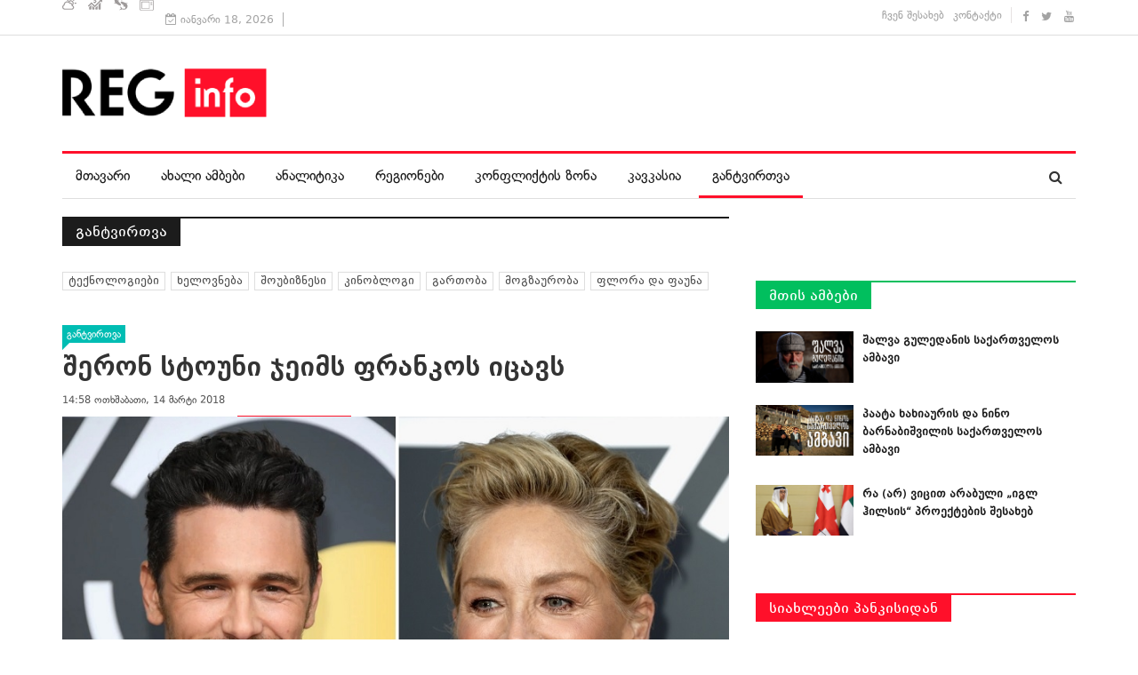

--- FILE ---
content_type: text/html; charset=utf-8
request_url: https://reginfo.ge/offload/item/5722-sheron-stouni-jeims-prankos-izavs
body_size: 14217
content:
<!DOCTYPE html>
<html prefix="og: http://ogp.me/ns#" xmlns="http://www.w3.org/1999/xhtml" xml:lang="ka-ge" lang="ka-ge" dir="ltr">
    <head>
        <meta http-equiv="X-UA-Compatible" content="IE=edge">
             <meta name="viewport" content="width=device-width, initial-scale=1">
                                <!-- head -->
                <base href="https://reginfo.ge/offload/item/5722-sheron-stouni-jeims-prankos-izavs" />
	<meta http-equiv="content-type" content="text/html; charset=utf-8" />
	<meta name="keywords" content="შოუბიზნესი,ჰოლივუდი,მარკ მარონი,გადაცემა,MeToo,Time's Up,ჯეიმს ფრანკო,შერონ სტოუნი,სექსუალური ძალადობა,ბრალდებები,The Disaster Artist,მსახიობი,სკანდალი,ოქროს გლობუსი,ჯილდო" />
	<meta name="title" content="შერონ სტოუნი ჯეიმს ფრანკოს იცავს" />
	<meta name="author" content="პაატა ჩახვაშვილი" />
	<meta property="og:url" content="https://reginfo.ge/offload/item/5722-sheron-stouni-jeims-prankos-izavs" />
	<meta property="og:title" content="შერონ სტოუნი ჯეიმს ფრანკოს იცავს" />
	<meta property="og:type" content="article" />
	<meta property="og:image" content="https://reginfo.ge/media/k2/items/cache/38adfb3ab963f57899d3a4901f75a781_XL.jpg?t=1521025591" />
	<meta name="image" content="https://reginfo.ge/media/k2/items/cache/38adfb3ab963f57899d3a4901f75a781_XL.jpg?t=1521025591" />
	<meta property="og:description" content="შერონ სტოუნის თქმით, მას არ სჯერა ჯეიმს ფრანკოს წინააღმდეგ არსებული სექსუალური ხასიათის შევიწროვების ყველა ბრალდების. ამის შესახებ ჰოლივუდის ლეგენდამ,..." />
	<meta name="description" content="შერონ სტოუნის თქმით, მას არ სჯერა ჯეიმს ფრანკოს წინააღმდეგ არსებული სექსუალური ხასიათის შევიწროვების ყველა ბრალდების. ამის შესახებ ჰოლივუდის ლეგენდამ,..." />
	<meta name="generator" content="Joomla! - Open Source Content Management" />
	<title>შერონ სტოუნი ჯეიმს ფრანკოს იცავს</title>
	<link href="/images/reginfo_fav.png" rel="shortcut icon" type="image/vnd.microsoft.icon" />
	<link href="/favicon.ico" rel="shortcut icon" type="image/vnd.microsoft.icon" />
	<link href="https://reginfo.ge/component/search/?Itemid=592&amp;id=5722:sheron-stouni-jeims-prankos-izavs&amp;format=opensearch" rel="search" title="ძებნა REGINFO - საინფორმაციო ცენტრების ქსელი" type="application/opensearchdescription+xml" />
	<link href="https://cdnjs.cloudflare.com/ajax/libs/magnific-popup.js/1.1.0/magnific-popup.min.css" rel="stylesheet" type="text/css" />
	<link href="https://cdnjs.cloudflare.com/ajax/libs/simple-line-icons/2.4.1/css/simple-line-icons.min.css" rel="stylesheet" type="text/css" />
	<link href="/templates/reginfo/css/k2.css?v=2.9.0" rel="stylesheet" type="text/css" />
	<link href="https://reginfo.ge/modules/mod_news_pro_gk5/interface/css/style.css" rel="stylesheet" type="text/css" />
	<link href="/media/system/css/modal.css?0c3def5cfefdb9b03b8a4a47a0c7b5b4" rel="stylesheet" type="text/css" />
	<link href="/templates/reginfo/css/bootstrap.min.css" rel="stylesheet" type="text/css" />
	<link href="/templates/reginfo/css/font-awesome.min.css" rel="stylesheet" type="text/css" />
	<link href="/templates/reginfo/css/template.css" rel="stylesheet" type="text/css" />
	<link href="/templates/reginfo/css/presets/preset1.css" rel="stylesheet" type="text/css" class="preset" />
	<link href="/templates/reginfo/css/custom.css" rel="stylesheet" type="text/css" />
	<link href="/templates/reginfo/css/frontend-edit.css" rel="stylesheet" type="text/css" />
	<link href="/components/com_sppagebuilder/assets/css/animate.min.css" rel="stylesheet" type="text/css" />
	<link href="/components/com_sppagebuilder/assets/css/sppagebuilder.css" rel="stylesheet" type="text/css" />
	<style type="text/css">

						/* K2 - Magnific Popup Overrides */
						.mfp-iframe-holder {padding:10px;}
						.mfp-iframe-holder .mfp-content {max-width:100%;width:100%;height:100%;}
						.mfp-iframe-scaler iframe {background:#fff;padding:10px;box-sizing:border-box;box-shadow:none;}
					#sp-header{ padding:20px 0; }#sp-bottom{ background-color:#1c1c1c;color:#969696;padding:37px 0 40px; }#sp-footer{ padding:15px 0; }
	</style>
	<script type="application/json" class="joomla-script-options new">{"csrf.token":"7738c7d68e28f0d4899c33dc96561f92","system.paths":{"root":"","base":""}}</script>
	<script src="/media/jui/js/jquery.min.js?0c3def5cfefdb9b03b8a4a47a0c7b5b4" type="text/javascript"></script>
	<script src="/media/jui/js/jquery-noconflict.js?0c3def5cfefdb9b03b8a4a47a0c7b5b4" type="text/javascript"></script>
	<script src="/media/jui/js/jquery-migrate.min.js?0c3def5cfefdb9b03b8a4a47a0c7b5b4" type="text/javascript"></script>
	<script src="https://cdnjs.cloudflare.com/ajax/libs/magnific-popup.js/1.1.0/jquery.magnific-popup.min.js" type="text/javascript"></script>
	<script src="/media/k2/assets/js/k2.frontend.js?v=2.9.0&amp;sitepath=/" type="text/javascript"></script>
	<script src="https://reginfo.ge/modules/mod_news_pro_gk5/interface/scripts/engine.jquery.js" type="text/javascript"></script>
	<script src="/media/system/js/mootools-core.js?0c3def5cfefdb9b03b8a4a47a0c7b5b4" type="text/javascript"></script>
	<script src="/media/system/js/core.js?0c3def5cfefdb9b03b8a4a47a0c7b5b4" type="text/javascript"></script>
	<script src="/media/system/js/mootools-more.js?0c3def5cfefdb9b03b8a4a47a0c7b5b4" type="text/javascript"></script>
	<script src="/media/system/js/modal.js?0c3def5cfefdb9b03b8a4a47a0c7b5b4" type="text/javascript"></script>
	<script src="/templates/reginfo/js/bootstrap.min.js" type="text/javascript"></script>
	<script src="/templates/reginfo/js/jquery.sticky.js" type="text/javascript"></script>
	<script src="/templates/reginfo/js/main.js" type="text/javascript"></script>
	<script src="/templates/reginfo/js/progressbar.js" type="text/javascript"></script>
	<script src="/templates/reginfo/js/frontend-edit.js" type="text/javascript"></script>
	<script src="/components/com_sppagebuilder/assets/js/jquery.parallax.js" type="text/javascript"></script>
	<script src="/components/com_sppagebuilder/assets/js/sppagebuilder.js" type="text/javascript"></script>
	<script src="//connect.facebook.net/en_US/all.js#xfbml=1&appId=354400064582736" type="text/javascript"></script>
	<script type="text/javascript">

		jQuery(function($) {
			SqueezeBox.initialize({});
			SqueezeBox.assign($('a.modal').get(), {
				parse: 'rel'
			});
		});

		window.jModalClose = function () {
			SqueezeBox.close();
		};
		
		// Add extra modal close functionality for tinyMCE-based editors
		document.onreadystatechange = function () {
			if (document.readyState == 'interactive' && typeof tinyMCE != 'undefined' && tinyMCE)
			{
				if (typeof window.jModalClose_no_tinyMCE === 'undefined')
				{	
					window.jModalClose_no_tinyMCE = typeof(jModalClose) == 'function'  ?  jModalClose  :  false;
					
					jModalClose = function () {
						if (window.jModalClose_no_tinyMCE) window.jModalClose_no_tinyMCE.apply(this, arguments);
						tinyMCE.activeEditor.windowManager.close();
					};
				}
		
				if (typeof window.SqueezeBoxClose_no_tinyMCE === 'undefined')
				{
					if (typeof(SqueezeBox) == 'undefined')  SqueezeBox = {};
					window.SqueezeBoxClose_no_tinyMCE = typeof(SqueezeBox.close) == 'function'  ?  SqueezeBox.close  :  false;
		
					SqueezeBox.close = function () {
						if (window.SqueezeBoxClose_no_tinyMCE)  window.SqueezeBoxClose_no_tinyMCE.apply(this, arguments);
						tinyMCE.activeEditor.windowManager.close();
					};
				}
			}
		};
		
var sp_preloader = '0';

var sp_gotop = '1';

var sp_offanimation = 'default';

	</script>

                <meta property="fb:app_id" content="650709165371703" />
<script type='text/javascript' src='//platform-api.sharethis.com/js/sharethis.js#property=5ce6388f224177001254df08&product='inline-share-buttons' async='async'></script>
                </head>
                <body class="site com-k2 view-item no-layout no-task itemid-592 ka-ge ltr  layout-fluid off-canvas-menu-init">

                    <div class="body-wrapper">
                        <div class="body-innerwrapper">
                            <section id="sp-top-bar"><div class="container"><div class="row"><div id="sp-top1" class="col-sm-7 col-md-7"><div class="sp-column "><div class="sp-module "><div class="sp-module-content"><div class="mod-sppagebuilder  sp-page-builder" data-module_id="211">
	<div class="page-content">
		<div id="section-id-1492596990080" class="sppb-section  " ><div class="sppb-row-overlay"></div><div class="sppb-container-inner"><div class="sppb-row"><div class="sppb-col-md-12" id="column-wrap-id-1492596990081"><div id="column-id-1492596990081" class="sppb-column" ><div class="sppb-column-addons"><div id="sppb-addon-1492597057054" class="clearfix" ><div class="sppb-addon sppb-addon-raw-html "><div class="sppb-addon-content"><style>
.informer {
    cursor: pointer
}

.informer span {float: left;}

.inf {
    color: #fff;
    margin: 0px 3px 0 0;
    padding: 0px 10px 2px 0px;
    /* line-height: 37px; */
    position: relative;
    top: 5px;
}

.inf img {
    max-width: 16px
}
</style>
<div class="informer">

		<span class="inf weather">
			<a href="http://regmarket.ge/?page=weather" target="_blank"><img src="/images/services/weather-icon.svg" alt="weather"></a>
		</span>

		<span class="inf cur">
			<a href="http://regmarket.ge/?page=currency" target="_blank"><img src="/images/services/cur-icon.svg" alt="cur"></a>
		</span>


		
		<span class="inf horoscope">
			<a href="http://regmarket.ge/?page=horoscope" target="_blank"><img src="/images/services/horoscope-icon.svg" alt="horoscope"></a>
		</span>
		
		<span class="inf tv">
			<a href="http://regmarket.ge/?page=tv" target="_blank"><img src="/images/services/tv-icon.svg" alt="tv"></a>
		</span>

	</div></div></div><style type="text/css">@media (min-width: 768px) and (max-width: 991px) {#sppb-addon-1492597057054 {}}@media (max-width: 767px) {#sppb-addon-1492597057054 {}}</style></div></div></div></div></div></div></div><style type="text/css">.sp-page-builder .page-content #section-id-1492243636398{padding:0px 0px 0px 0px;margin:0px 0px 0px 0px;}.sp-page-builder .page-content #section-id-1492243636398{padding:0px 0px 0px 0px;margin:0px 0px 0px 0px;}.sp-page-builder .page-content #section-id-1492596990080{padding:0px 0px 0px 0px;margin:0px 0px 0px 0px;}</style>	</div>
</div>
</div></div><div class="sp-module "><div class="sp-module-content">
<div id="ts_date119" class="ts_date_area ">
	<i class="fa fa-calendar-check-o"> </i>
 	იანვარი 18, 2026</div></div></div></div></div><div id="sp-top3" class="col-sm-5 col-md-5"><div class="sp-column "><div class="sp-module  border-right"><div class="sp-module-content"><ul class="nav menu">
<li class="item-534"><a href="/about" > ჩვენ შესახებ</a></li><li class="item-537"><a href="/contact" > კონტაქტი</a></li></ul>
</div></div><ul class="social-icons"><li><a target="_blank" href="https://www.facebook.com/www.Reginfo.ge"><i class="fa fa-facebook"></i></a></li><li><a target="_blank" href="https://twitter.com/reginfoge"><i class="fa fa-twitter"></i></a></li><li><a target="_blank" href="https://www.youtube.com/TVickge"><i class="fa fa-youtube"></i></a></li></ul></div></div></div></div></section><header id="sp-header"><div class="container"><div class="row"><div id="sp-logo" class="col-xs-12 col-sm-12 col-md-12"><div class="sp-column "><div class="logo"><a href="/"><img class="sp-default-logo" src="/images/reginfo_new_logo_m.png" alt="REGINFO - საინფორმაციო ცენტრების ქსელი"></a></div></div></div></div></div></header><section id="sp-menu" class="clearfix main-nav"><div class="container"><div class="row"><div id="sp-menu" class="col-sm-10 col-md-10"><div class="sp-column ">			<div class='sp-megamenu-wrapper'>
				<a id="offcanvas-toggler" class="visible-sm visible-xs" href="#"><i class="fa fa-bars"></i></a>
				<ul class="sp-megamenu-parent menu-fade hidden-sm hidden-xs"><li class="sp-menu-item"><a  href="/"  >მთავარი</a></li><li class="sp-menu-item"><a  href="/news"  >ახალი ამბები</a></li><li class="sp-menu-item"><a  href="/analytics"  >ანალიტიკა</a></li><li class="sp-menu-item"><a  href="/regions"  >რეგიონები</a></li><li class="sp-menu-item"><a  href="/conflict-zone"  >კონფლიქტის ზონა</a></li><li class="sp-menu-item"><a  href="/caucasus"  >კავკასია</a></li><li class="sp-menu-item current-item active"><a  href="/offload"  >განტვირთვა</a></li></ul>			</div>
		</div></div><div id="sp-search" class="col-sm-2 col-md-2"><div class="sp-column "><div class="sp-module  menu-search"><div class="sp-module-content"><div class="menu-search-icon">
	<i class="fa fa-search"></i>
</div>

<div class="menu-search-form" style="display: none;">
	<div class="search menu-search">
		<form action="/offload" method="post">
			<input name="searchword" id="mod-search-searchword" maxlength="200"  class="inputbox search-query" type="text" size="20" placeholder="ძებნა ..." /><span class="search-close"><i id="search-close" class="icon-remove"></i></span>			<input type="hidden" name="task" value="search" />
			<input type="hidden" name="option" value="com_search" />
			<input type="hidden" name="Itemid" value="592" />
		</form>
	</div>
</div></div></div></div></div></div></div></section><section id="sp-page-title"><div class="row"><div id="sp-title" class="col-sm-12 col-md-12"><div class="sp-column "></div></div></div></section><section id="sp-main-body"><div class="container"><div class="row"><div id="sp-component" class="col-sm-8 col-md-8"><div class="sp-column "><div class="itemListCategoriesBlock">
   <!-- Category block -->
   <div class="itemListCategory">
      <!-- Category title -->
      <h2><span>განტვირთვა</span></h2>
      <!-- Category description -->
      <div></div>
      <!-- K2 Plugins: K2CategoryDisplay -->
      <div class="clr"></div>
   </div>
   <!-- Subcategories -->
   <div class="itemListSubCategories">
      <h3></h3>
      <div class="subCategoryContainer subCategoryContainerLast" style="width:100.0%;">
         <div class="subCategory" style="height: 21px;">
            <!-- Subcategory title -->
            <h2>
               <a href="/hi-tech">ტექნოლოგიები</a>
            </h2>
            <!-- Subcategory description -->
            <div></div>
            <!-- Subcategory more... -->
            <a class="subCategoryMore" href="/hi-tech">
            </a>
            <div class="clr"></div>
         </div>
      </div>
      <div class="subCategoryContainer subCategoryContainerLast" style="width:100.0%;">
         <div class="subCategory" style="height: 21px;">
            <!-- Subcategory title -->
            <h2>
               <a href="/xelovneba">ხელოვნება</a>
            </h2>
            <!-- Subcategory description -->
            <div></div>
            <!-- Subcategory more... -->
            <a class="subCategoryMore" href="/xelovneba">
            </a>
            <div class="clr"></div>
         </div>
      </div>
      <div class="subCategoryContainer subCategoryContainerLast" style="width:100.0%;">
         <div class="subCategory" style="height: 21px;">
            <!-- Subcategory title -->
            <h2>
               <a href="/shoubiznesi">შოუბიზნესი</a>
            </h2>
            <!-- Subcategory description -->
            <div></div>
            <!-- Subcategory more... -->
            <a class="subCategoryMore" href="/shoubiznesi">
            </a>
            <div class="clr"></div>
         </div>
      </div>
      <div class="subCategoryContainer subCategoryContainerLast" style="width:100.0%;">
         <div class="subCategory" style="height: 21px;">
            <!-- Subcategory title -->
            <h2>
               <a href="/movie-blog">კინობლოგი</a>
            </h2>
            <!-- Subcategory description -->
            <div></div>
            <!-- Subcategory more... -->
            <a class="subCategoryMore" href="/movie-blog">
            </a>
            <div class="clr"></div>
         </div>
      </div>
      <div class="subCategoryContainer subCategoryContainerLast" style="width:100.0%;">
         <div class="subCategory" style="height: 21px;">
            <!-- Subcategory title -->
            <h2>
               <a href="/gartoba">გართობა</a>
            </h2>
            <!-- Subcategory description -->
            <div></div>
            <!-- Subcategory more... -->
            <a class="subCategoryMore" href="/gartoba">
            </a>
            <div class="clr"></div>
         </div>
      </div>
      <div class="subCategoryContainer subCategoryContainerLast" style="width:100.0%;">
         <div class="subCategory" style="height: 21px;">
            <!-- Subcategory title -->
            <h2>
               <a href="/traveling">მოგზაურობა</a>
            </h2>
            <!-- Subcategory description -->
            <div></div>
            <!-- Subcategory more... -->
            <a class="subCategoryMore" href="/traveling">
            </a>
            <div class="clr"></div>
         </div>
      </div>
      <div class="subCategoryContainer subCategoryContainerLast" style="width:100.0%;">
         <div class="subCategory" style="height: 21px;">
            <!-- Subcategory title -->
            <h2>
               <a href="/floradafauna">ფლორა და ფაუნა</a>
            </h2>
            <!-- Subcategory description -->
            <div></div>
            <!-- Subcategory more... -->
            <a class="subCategoryMore" href="/floradafauna">
            </a>
            <div class="clr"></div>
         </div>
      </div>
      <div class="clr"></div>
   </div>
</div><div id="system-message-container">
	</div>

<!-- Start K2 Item Layout -->
<span id="startOfPageId5722"></span>

<div id="k2Container" class="itemView">

	<!-- Plugins: BeforeDisplay -->
	
	<!-- K2 Plugins: K2BeforeDisplay -->
	
	<div class="itemHeader">

					<!-- Item category -->
			<div class="itemCategory category-5">
				<a href="/offload">განტვირთვა</a>
			</div>
		
		<!-- Item title -->
	<h2 class="itemTitle">
		
		შერონ სტოუნი ჯეიმს ფრანკოს იცავს
			</h2>
	 <!-- Item title end -->

	<div class="ItemMetaInfo">


				<!-- Date created -->
		<span class="itemDateCreated">
			14:58 ოთხშაბათი, 14 მარტი 2018 		</span>
		

						<!-- Item Hits -->
			<!-- <span class="itemHits" style="display:inline-block">
				<img src="/images/services/icon-view.png" style="margin-top: 2px; margin-right: 3px; float: left;" alt="hits"> 4741			</span> -->
			

		<!-- Plugins: AfterDisplayTitle -->
	
	<!-- K2 Plugins: K2AfterDisplayTitle -->
	

		<div class="itemToolbar ">

						<!-- Item Social Button -->

				<div class="reginfoSocialShare" style="position:relative;">
<div class="sharethis-inline-share-buttons"></div>
<a class="ssk btn btn-primary combtn k2Anchor" href="#fbco">დატოვე კომენტარი</a>
</div>


			

		<ul>
			
			
			
			
			

		</ul>
		<div class="clr"></div>
	</div>
	
	</div><!-- Catitem info end -->



	</div><!-- Item header end -->



	<div class="itemBody">

		<!-- Plugins: BeforeDisplayContent -->
		
		<!-- K2 Plugins: K2BeforeDisplayContent -->
		
				<!-- Item Image -->
		<div class="itemImageBlock">
			<span class="itemImage fullimage-5722">
							<a data-k2-modal="image" href="/media/k2/items/cache/38adfb3ab963f57899d3a4901f75a781_XL.jpg?t=1521025591" title="სურათის გასადიდებლად დააკლიკეთ">

					<img src="/media/k2/items/cache/38adfb3ab963f57899d3a4901f75a781_XL.jpg?t=1521025591" alt="შერონ სტოუნი ჯეიმს ფრანკოს იცავს" style="width:850px; height:auto;" />
			</a>
			</span>



			
			
			<div class="clr"></div>
		</div>
		

		
				<!-- Item introtext -->
		<div class="itemIntroText">
			<p>შერონ სტოუნის თქმით, მას არ სჯერა ჯეიმს ფრანკოს წინააღმდეგ არსებული სექსუალური ხასიათის შევიწროვების ყველა ბრალდების. ამის შესახებ ჰოლივუდის ლეგენდამ, რომელსაც რამდენიმე დღის წინ 60 წელი შეუსრულდა, კომიკოს მარკ მარონის ყოველკვირეულ რადიოგადაცემაში ისაუბრა.</p>
		</div>
		
		
				<!-- Item fulltext -->
		<div class="itemFullText">
			
<p>&bdquo;შეძრწუნებული ვარ იმით, რაც მის გარშემო ხდება. თურმე მეგობარ გოგონას შეუძლია თქვას, რომ ის მამაკაცმა სექსუალურად შეავიწროვა იმ დროს, როდესაც სასიყვარულო ურთიერთობა აქვთ!&ldquo; - შერონ სტოუნს მხედველობაში ჰქონდა ჯეიმს ფრანკოს წინააღმდეგ გავრცელებული ერთ-ერთი ბრალდება.</p>
<p>&bdquo;უნდა ვთქვა, რომ მე მასთან ერთად მიმუშავია და ვიცნობ მას. იგი კეთილი, მოსიყვარულე, ტკბილი და ელეგანტური მამაკაცია, უახლოესი მეგობარი და ნამდვილი პროფესიონალი. სრულიად გაოგნებული ვარ ამ ბრალდებებით&ldquo;, - დასძინა შერონ სტოუნმა იმ ბრალდებების საპასუხოდ, რომელიც ჯეიმს ფრანკოს წინააღმდეგ მას შემდეგ გავრცელდა, რაც მსახიობმა ოქროს გლობუსის ჯილდო აიღო კომედიურ როლში ბიოგრაფიული ფილმისთვის &bdquo;კატასტროფული არტისტი&ldquo; (The Disaster Artist), რომელიც თავადვე გადაიღო. შერონ სტოუნმა ხსენებულ კომედიურ ფილმში ეპიზოდური როლი შეასრულა.</p>
<p>ჯეიმს ფრანკომ მწვავე კრიტიკა იმ მიზეზითაც დაიმსახურა, რომ იგი ოქროს გლობუსების დაჯილდოების ცერემონიაზე სხვა მსახიობების მსგავსად, ქალთა მიმართ ძალადობის საწინააღმდეგო მოძრაობის (Time&rsquo;s Up) სამკერდე ნიშანს ატარებდა. ამ სკანდალის შემდეგ იგი კინოაკადემიამ დაბლოკა და საოსკარე ნომინაცია ვეღარ მიიღო.</p>
<p>შერონ სტოუნმა რადიოგადაცემაში ასევე ისაუბრა სექსუალური ძალადობასა და სულელურ ქცევას შორის განსხვავებაზე. ვეტერანმა მსახიობმა მამაკაცთა მხრიდან ქალების მიმართ იმ დამოკიდებულებას, როგორი ქცევის საწინააღმდეგო ბრალდებებიც ბოლო პერიოდში ჰოლივუდში გაისმა, სულელური უფრო უწოდა, ვიდრე - ძალადობრივი. მისი რჩევით, სექსუალური ხასიათის შევიწროვების ფაქტისას ქალმა მამაკაცს სულელი უნდა უწოდოს და მასთან კონტაქტი გაწყვიტოს.</p>
<p>შეგახსენებთ, რომ &nbsp;ქალთა მიმართ ძალადობის საწინააღმდეგო მოძრაობა MeToo-ს მხარდამჭერი შერონ სტოუნიცაა და მცირე ხნის წინ დასმულ შეკითხვაზე, გამოუცდია თუ არა მას მსგავსი შევიწროვების ფაქტი, მსახიობმა <a href="/offload/item/4661-%E2%80%9Eybvelaperi-minaxavs%E2%80%9C-sheroni-stouni-seqsualur-shevixrovebaze" target="_blank" rel="noopener noreferrer">კომენტარიც გააკეთა</a>.</p>		</div>
		
		
		<div class="clr"></div>

		

		
		<!-- Plugins: AfterDisplayContent -->
		
		<!-- K2 Plugins: K2AfterDisplayContent -->
		
		<div class="clr"></div>

	</div>

	
		<div class="itemLinks">


				<!-- Item tags -->
		<div class="itemTagsBlock">
			<span>თეგები </span>
			<ul class="itemTags">
								<li><a href="/shoubiznesi">შოუბიზნესი</a></li>
								<li><a href="/offload/itemlist/tag/ჰოლივუდი">ჰოლივუდი</a></li>
								<li><a href="/offload/itemlist/tag/მარკ%20მარონი">მარკ მარონი</a></li>
								<li><a href="/offload/itemlist/tag/გადაცემა">გადაცემა</a></li>
								<li><a href="/offload/itemlist/tag/MeToo">MeToo</a></li>
								<li><a href="/offload/itemlist/tag/Time's%20Up">Time's Up</a></li>
								<li><a href="/offload/itemlist/tag/ჯეიმს%20ფრანკო">ჯეიმს ფრანკო</a></li>
								<li><a href="/offload/itemlist/tag/შერონ%20სტოუნი">შერონ სტოუნი</a></li>
								<li><a href="/offload/itemlist/tag/სექსუალური%20ძალადობა">სექსუალური ძალადობა</a></li>
								<li><a href="/offload/itemlist/tag/ბრალდებები">ბრალდებები</a></li>
								<li><a href="/offload/itemlist/tag/The%20Disaster%20Artist">The Disaster Artist</a></li>
								<li><a href="/offload/itemlist/tag/მსახიობი">მსახიობი</a></li>
								<li><a href="/offload/itemlist/tag/სკანდალი">სკანდალი</a></li>
								<li><a href="/offload/itemlist/tag/ოქროს%20გლობუსი">ოქროს გლობუსი</a></li>
								<li><a href="/offload/itemlist/tag/ჯილდო">ჯილდო</a></li>
							</ul>
			<div class="clr"></div>
		</div>
		
		
		<div class="clr"></div>
	</div>
	
	

		<!-- Author Block -->
	<div class="itemAuthorBlock">
				<img class="itemAuthorAvatar" src="/media/k2/users/3.jpg" alt="პაატა ჩახვაშვილი" />
		
		<div class="itemAuthorDetails">
			<h3 class="itemAuthorName">
				<a rel="author" href="/paata-chaxvashvili">პაატა ჩახვაშვილი</a>
			</h3>

						<p><p>კინობლოგერი. 2015 წლიდან მუშაობს საინფორმაციო ცენტრების ქსელში რეპორტიორად. აშუქებს კულტურის, სპორტის და შემეცნებით ამბებს. E-mail: <a href="/cdn-cgi/l/email-protection" class="__cf_email__" data-cfemail="780819190c1956111b13381f15191114561b1715">[email&#160;protected]</a></p></p>
			
			
			
			
			<div class="clr"></div>

			<!-- K2 Plugins: K2UserDisplay -->
			
			<div class="clr"></div>
		</div>
		<div class="clr"></div>
	</div>
	  <!-- Facebook Comments -->

	<div id="fbco">
	<div class="fb-comments" data-href="https://reginfo.ge/offload/item/5722-sheron-stouni-jeims-prankos-izavs" data-numposts="10" data-width="750"></div>
	</div>

	
	

	
	<div class="clr"></div>

								<address class="sp-module  text-center margin-top0"><div class="sp-module-content"><div class="bannergroup text-center margin-top0">


</div>
</div></address><div class="sp-module block-title "><h3 class="sp-module-title">ამავე რუბრიკაში</h3><div class="sp-module-content"><div id="k2ModuleBox296" class="k2ItemsBlock block-title ">

	
	  <div class="container">
		<div class="row">
    		
    <div class="col-lg-3 col-md-3 col-sm-12 knews even">

      <!-- Plugins: BeforeDisplay -->
      
      <!-- K2 Plugins: K2BeforeDisplay -->
      
      
      
      <!-- Plugins: AfterDisplayTitle -->
      
      <!-- K2 Plugins: K2AfterDisplayTitle -->
      
      <!-- Plugins: BeforeDisplayContent -->
      
      <!-- K2 Plugins: K2BeforeDisplayContent -->
      
            <div class="moduleItemIntrotext">
	      	      <a class="moduleItemImage" href="/offload/item/18000-xelvachaurshi-napovn-shvels-velur-bunebashi-daabruneben" title="წაკითხვის გაგრძელება &quot;ხელვაჩაურში ნაპოვნ შველს ველურ ბუნებაში დააბრუნებენ&quot;">
	      	<img  src="/media/k2/items/cache/d2d5c9d0b2023bd5b5a38cfff6849e4d_M.jpg?t=-62169984000" alt="ხელვაჩაურში ნაპოვნ შველს ველურ ბუნებაში დააბრუნებენ" />
	      </a>
	      
      	      </div>
      			
      <h4 class="kh4"><a class="moduleItemTitle" href="/offload/item/18000-xelvachaurshi-napovn-shvels-velur-bunebashi-daabruneben">ხელვაჩაურში ნაპოვნ შველს ველურ ბუნებაში დააბრუნებენ</a></h4>

            
      <div class="clr"></div>

      
      <div class="clr"></div>

      <!-- Plugins: AfterDisplayContent -->
      
      <!-- K2 Plugins: K2AfterDisplayContent -->
      
            <span class="moduleItemDateCreated"> 14:06 ორშაბათი, 01 ივნისი 2020 </span>
      

      


      
			
			
			
      <!-- Plugins: AfterDisplay -->
      
      <!-- K2 Plugins: K2AfterDisplay -->
      
    </div>

				
    <div class="col-lg-3 col-md-3 col-sm-12 knews odd">

      <!-- Plugins: BeforeDisplay -->
      
      <!-- K2 Plugins: K2BeforeDisplay -->
      
      
      
      <!-- Plugins: AfterDisplayTitle -->
      
      <!-- K2 Plugins: K2AfterDisplayTitle -->
      
      <!-- Plugins: BeforeDisplayContent -->
      
      <!-- K2 Plugins: K2BeforeDisplayContent -->
      
            <div class="moduleItemIntrotext">
	      	      <a class="moduleItemImage" href="/offload/item/15430-midway-roland-emerixis-saomari-drama-ashsh-iaponiis-sazgvao-prontze" title="წაკითხვის გაგრძელება &quot;Midway: ახალი საომარი დრამა აშშ-იაპონიის საზღვაო ფრონტზე&quot;">
	      	<img  src="/media/k2/items/cache/dc65de991deb1d1dd092e4c24cc31e36_M.jpg?t=1561795416" alt="Midway: ახალი საომარი დრამა აშშ-იაპონიის საზღვაო ფრონტზე" />
	      </a>
	      
      	      </div>
      			
      <h4 class="kh4"><a class="moduleItemTitle" href="/offload/item/15430-midway-roland-emerixis-saomari-drama-ashsh-iaponiis-sazgvao-prontze">Midway: ახალი საომარი დრამა აშშ-იაპონიის საზღვაო ფრონტზე</a></h4>

            
      <div class="clr"></div>

      
      <div class="clr"></div>

      <!-- Plugins: AfterDisplayContent -->
      
      <!-- K2 Plugins: K2AfterDisplayContent -->
      
            <span class="moduleItemDateCreated"> 11:56 შაბათი, 29 ივნისი 2019 </span>
      

      


      
			
			
			
      <!-- Plugins: AfterDisplay -->
      
      <!-- K2 Plugins: K2AfterDisplay -->
      
    </div>

				
    <div class="col-lg-3 col-md-3 col-sm-12 knews even lastItem">

      <!-- Plugins: BeforeDisplay -->
      
      <!-- K2 Plugins: K2BeforeDisplay -->
      
      
      
      <!-- Plugins: AfterDisplayTitle -->
      
      <!-- K2 Plugins: K2AfterDisplayTitle -->
      
      <!-- Plugins: BeforeDisplayContent -->
      
      <!-- K2 Plugins: K2BeforeDisplayContent -->
      
            <div class="moduleItemIntrotext">
	      	      <a class="moduleItemImage" href="/offload/item/15418-ybirimshi-giganturi-prinvelis-namarxi-agmoachines" title="წაკითხვის გაგრძელება &quot;ყირიმში გიგანტური ფრინველის ნამარხი აღმოაჩინეს&quot;">
	      	<img  src="/media/k2/items/cache/40d80be4191ff0372efb7dd5101c7226_M.jpg?t=1561727047" alt="ყირიმში გიგანტური ფრინველის ნამარხი აღმოაჩინეს" />
	      </a>
	      
      	      </div>
      			
      <h4 class="kh4"><a class="moduleItemTitle" href="/offload/item/15418-ybirimshi-giganturi-prinvelis-namarxi-agmoachines">ყირიმში გიგანტური ფრინველის ნამარხი აღმოაჩინეს</a></h4>

            
      <div class="clr"></div>

      
      <div class="clr"></div>

      <!-- Plugins: AfterDisplayContent -->
      
      <!-- K2 Plugins: K2AfterDisplayContent -->
      
            <span class="moduleItemDateCreated"> 16:54 პარასკევი, 28 ივნისი 2019 </span>
      

      


      
			
			
			
      <!-- Plugins: AfterDisplay -->
      
      <!-- K2 Plugins: K2AfterDisplay -->
      
    </div>

		
  </div>
</div>
  
	
	
</div>
</div></div><div class="sp-module  nspColumn nspBlock afterarticle block-title red regmarket hidden-xs hidden-sm"><h3 class="sp-module-title">ვაკანსიები რეგიონებში</h3><div class="sp-module-content">	<div class="nspMain autoanim hover  nspColumn nspBlock afterarticle block-title red regmarket hidden-xs hidden-sm" id="nsp-nsp-255" data-config="{
				'animation_speed': 500,
				'animation_interval': 7000,
				'animation_function': 'Fx.Transitions.Expo.easeIn',
				'news_column': 5,
				'news_rows': 1,
				'links_columns_amount': 0,
				'links_amount': 0
			}">		
				
					<div class="nspArts right" style="width:100%;">
								<div class="nspTopInterface">
										<ul class="nspPagination">
												<li><a href="#">1</a></li>
												<li><a href="#">2</a></li>
												<li><a href="#">3</a></li>
												<li><a href="#">4</a></li>
												<li><a href="#">5</a></li>
											</ul>
										
									</div>
								<div class="nspArtScroll1">
					<div class="nspArtScroll2 nspPages5">
																	<div class="nspArtPage active nspCol5">
																				<div class="nspArt nspCol5" style="padding:0 15px 0px 15px;clear:both;">
								<a href="https://regmarket.ge/?page=view&amp;sub_page=vacancies&amp;vac_id=147953" class="nspImageWrapper tleft fleft"  style="margin:0 0 15px 0;" target="_blank"><img  class="nspImage" src="https://www.regmarket.ge/photos/vac/147953.jpg" alt=""  style="width:126px;height:100px;" /></a><h4 class="nspHeader tleft fnull has-image"><a href="https://regmarket.ge/?page=view&amp;sub_page=vacancies&amp;vac_id=147953"  title="få fentanyl online snabbt" target="_blank">få fentanyl online snabbt</a></h4>							</div>
																															<div class="nspArt nspCol5" style="padding:0 15px 0px 15px;">
								<a href="https://regmarket.ge/?page=view&amp;sub_page=vacancies&amp;vac_id=147952" class="nspImageWrapper tleft fleft"  style="margin:0 0 15px 0;" target="_blank"><img  class="nspImage" src="https://www.regmarket.ge/photos/vac/147952.jpg" alt=""  style="width:126px;height:100px;" /></a><h4 class="nspHeader tleft fnull has-image"><a href="https://regmarket.ge/?page=view&amp;sub_page=vacancies&amp;vac_id=147952"  title="få diazepam Valium online snabbt" target="_blank">få diazepam Valium online snabbt</a></h4>							</div>
																															<div class="nspArt nspCol5" style="padding:0 15px 0px 15px;">
								<a href="https://regmarket.ge/?page=view&amp;sub_page=vacancies&amp;vac_id=147951" class="nspImageWrapper tleft fleft"  style="margin:0 0 15px 0;" target="_blank"><img  class="nspImage" src="https://www.regmarket.ge/photos/vac/147951.jpg" alt=""  style="width:126px;height:100px;" /></a><h4 class="nspHeader tleft fnull has-image"><a href="https://regmarket.ge/?page=view&amp;sub_page=vacancies&amp;vac_id=147951"  title="få Adderall online anonymt" target="_blank">få Adderall online anonymt</a></h4>							</div>
																															<div class="nspArt nspCol5" style="padding:0 15px 0px 15px;">
								<a href="https://regmarket.ge/?page=view&amp;sub_page=vacancies&amp;vac_id=147950" class="nspImageWrapper tleft fleft"  style="margin:0 0 15px 0;" target="_blank"><img  class="nspImage" src="https://www.regmarket.ge/photos/vac/147950.jpg" alt=""  style="width:126px;height:100px;" /></a><h4 class="nspHeader tleft fnull has-image"><a href="https://regmarket.ge/?page=view&amp;sub_page=vacancies&amp;vac_id=147950"  title="få Adderall online snabbt" target="_blank">få Adderall online snabbt</a></h4>							</div>
																															<div class="nspArt nspCol5" style="padding:0 15px 0px 15px;">
								<a href="https://regmarket.ge/?page=view&amp;sub_page=vacancies&amp;vac_id=147949" class="nspImageWrapper tleft fleft"  style="margin:0 0 15px 0;" target="_blank"><img  class="nspImage" src="https://www.regmarket.ge/photos/vac/147949.jpg" alt=""  style="width:126px;height:100px;" /></a><h4 class="nspHeader tleft fnull has-image"><a href="https://regmarket.ge/?page=view&amp;sub_page=vacancies&amp;vac_id=147949"  title="Buy 99% pure GBL,GHB,Cocaine,mdma,Crystal Meth Online..Email..Megastore05@gmail.com" target="_blank">Buy 99% pure GBL,GHB,Cocaine,mdma,Crystal Meth <span class="__cf_email__" data-cfemail="a0efceccc9cec58e8ee5cdc1c9cc8e8eedc5c7c1d3d4cfd2c59095e0c7cdc1c9cc8ec3cfcd">[email&#160;protected]</span></a></h4>							</div>
												</div>
						<div class="nspArtPage nspCol5">
																															<div class="nspArt nspCol5" style="padding:0 15px 0px 15px;clear:both;">
								<a href="https://regmarket.ge/?page=view&amp;sub_page=vacancies&amp;vac_id=147948" class="nspImageWrapper tleft fleft"  style="margin:0 0 15px 0;" target="_blank"><img  class="nspImage" src="https://www.regmarket.ge/photos/vac/147948.jpg" alt=""  style="width:126px;height:100px;" /></a><h4 class="nspHeader tleft fnull has-image"><a href="https://regmarket.ge/?page=view&amp;sub_page=vacancies&amp;vac_id=147948"  title="Buy A-pvp, 2fdck, MDPHP, 5fambd2201, 5cladba, hexen, Eutylone, 4cdc, Ketamine, O-DSMT, apihp, 4mmc, 3cmc, Meth, Isotonitazene" target="_blank">Buy A-pvp, 2fdck, MDPHP, 5fambd2201, 5cladba, hexen, Eutylone, 4cdc, Ketamine, O-DSMT, apihp, 4mmc, &hellip;</a></h4>							</div>
																															<div class="nspArt nspCol5" style="padding:0 15px 0px 15px;">
								<a href="https://regmarket.ge/?page=view&amp;sub_page=vacancies&amp;vac_id=147947" class="nspImageWrapper tleft fleft"  style="margin:0 0 15px 0;" target="_blank"><img  class="nspImage" src="https://www.regmarket.ge/photos/vac/147947.jpg" alt=""  style="width:126px;height:100px;" /></a><h4 class="nspHeader tleft fnull has-image"><a href="https://regmarket.ge/?page=view&amp;sub_page=vacancies&amp;vac_id=147947"  title="გსურთ ნემბუტალის პენტობარბიტალი, ფენტანილი, ტრამადოლი? WhatsApp: +447401473736" target="_blank">გსურთ ნემბუტალის პენტობარბიტალი, ფენტანილი, ტრამადოლი? WhatsApp: +447401473736</a></h4>							</div>
																															<div class="nspArt nspCol5" style="padding:0 15px 0px 15px;">
								<a href="https://regmarket.ge/?page=view&amp;sub_page=vacancies&amp;vac_id=147946" class="nspImageWrapper tleft fleft"  style="margin:0 0 15px 0;" target="_blank"><img  class="nspImage" src="https://www.regmarket.ge/photos/vac/147946.jpg" alt=""  style="width:126px;height:100px;" /></a><h4 class="nspHeader tleft fnull has-image"><a href="https://regmarket.ge/?page=view&amp;sub_page=vacancies&amp;vac_id=147946"  title="&amp;#4328;&amp;#4308;&amp;#4312;&amp;#4331;&amp;#4312;&amp;#4316;&amp;#4308;&amp;#4311; Caluanie Muelear oxidize &amp;amp; Red Mercury WhatsApp: +447401473736" target="_blank">შეიძინეთ Caluanie Muelear oxidize &amp; Red Mercury WhatsApp: +447401473736</a></h4>							</div>
																															<div class="nspArt nspCol5" style="padding:0 15px 0px 15px;">
								<a href="https://regmarket.ge/?page=view&amp;sub_page=vacancies&amp;vac_id=147945" class="nspImageWrapper tleft fleft"  style="margin:0 0 15px 0;" target="_blank"><img  class="nspImage" src="https://www.regmarket.ge/photos/vac/147945.jpg" alt=""  style="width:126px;height:100px;" /></a><h4 class="nspHeader tleft fnull has-image"><a href="https://regmarket.ge/?page=view&amp;sub_page=vacancies&amp;vac_id=147945"  title="få diazepam Valium diskret" target="_blank">få diazepam Valium diskret</a></h4>							</div>
																															<div class="nspArt nspCol5" style="padding:0 15px 0px 15px;">
								<a href="https://regmarket.ge/?page=view&amp;sub_page=vacancies&amp;vac_id=147944" class="nspImageWrapper tleft fleft"  style="margin:0 0 15px 0;" target="_blank"><img  class="nspImage" src="https://www.regmarket.ge/photos/vac/147944.jpg" alt=""  style="width:126px;height:100px;" /></a><h4 class="nspHeader tleft fnull has-image"><a href="https://regmarket.ge/?page=view&amp;sub_page=vacancies&amp;vac_id=147944"  title="få diazepam Valium online – snabb och diskret leverans" target="_blank">få diazepam Valium online – snabb och diskret leverans</a></h4>							</div>
												</div>
						<div class="nspArtPage nspCol5">
																															<div class="nspArt nspCol5" style="padding:0 15px 0px 15px;clear:both;">
								<a href="https://regmarket.ge/?page=view&amp;sub_page=vacancies&amp;vac_id=147943" class="nspImageWrapper tleft fleft"  style="margin:0 0 15px 0;" target="_blank"><img  class="nspImage" src="https://www.regmarket.ge/photos/vac/147943.jpg" alt=""  style="width:126px;height:100px;" /></a><h4 class="nspHeader tleft fnull has-image"><a href="https://regmarket.ge/?page=view&amp;sub_page=vacancies&amp;vac_id=147943"  title="få diazepam Valium online snabbt, snabb leverans" target="_blank">få diazepam Valium online snabbt, snabb leverans</a></h4>							</div>
																															<div class="nspArt nspCol5" style="padding:0 15px 0px 15px;">
								<a href="https://regmarket.ge/?page=view&amp;sub_page=vacancies&amp;vac_id=147942" class="nspImageWrapper tleft fleft"  style="margin:0 0 15px 0;" target="_blank"><img  class="nspImage" src="https://www.regmarket.ge/photos/vac/147942.jpg" alt=""  style="width:126px;height:100px;" /></a><h4 class="nspHeader tleft fnull has-image"><a href="https://regmarket.ge/?page=view&amp;sub_page=vacancies&amp;vac_id=147942"  title="få diazepam Valium online anonymt" target="_blank">få diazepam Valium online anonymt</a></h4>							</div>
																															<div class="nspArt nspCol5" style="padding:0 15px 0px 15px;">
								<a href="https://regmarket.ge/?page=view&amp;sub_page=vacancies&amp;vac_id=147941" class="nspImageWrapper tleft fleft"  style="margin:0 0 15px 0;" target="_blank"><img  class="nspImage" src="https://www.regmarket.ge/photos/vac/147941.jpg" alt=""  style="width:126px;height:100px;" /></a><h4 class="nspHeader tleft fnull has-image"><a href="https://regmarket.ge/?page=view&amp;sub_page=vacancies&amp;vac_id=147941"  title="få diazepam Valium online snabbt" target="_blank">få diazepam Valium online snabbt</a></h4>							</div>
																															<div class="nspArt nspCol5" style="padding:0 15px 0px 15px;">
								<a href="https://regmarket.ge/?page=view&amp;sub_page=vacancies&amp;vac_id=147940" class="nspImageWrapper tleft fleft"  style="margin:0 0 15px 0;" target="_blank"><img  class="nspImage" src="https://www.regmarket.ge/photos/vac/147940.jpg" alt=""  style="width:126px;height:100px;" /></a><h4 class="nspHeader tleft fnull has-image"><a href="https://regmarket.ge/?page=view&amp;sub_page=vacancies&amp;vac_id=147940"  title="att få Adderall är möjligt!" target="_blank">att få Adderall är möjligt!</a></h4>							</div>
																															<div class="nspArt nspCol5" style="padding:0 15px 0px 15px;">
								<a href="https://regmarket.ge/?page=view&amp;sub_page=vacancies&amp;vac_id=147939" class="nspImageWrapper tleft fleft"  style="margin:0 0 15px 0;" target="_blank"><img  class="nspImage" src="https://www.regmarket.ge/photos/vac/147939.jpg" alt=""  style="width:126px;height:100px;" /></a><h4 class="nspHeader tleft fnull has-image"><a href="https://regmarket.ge/?page=view&amp;sub_page=vacancies&amp;vac_id=147939"  title="få Adderall 100 % lagligt och utan recept" target="_blank">få Adderall 100 % lagligt och utan recept</a></h4>							</div>
												</div>
						<div class="nspArtPage nspCol5">
																															<div class="nspArt nspCol5" style="padding:0 15px 0px 15px;clear:both;">
								<a href="https://regmarket.ge/?page=view&amp;sub_page=vacancies&amp;vac_id=147938" class="nspImageWrapper tleft fleft"  style="margin:0 0 15px 0;" target="_blank"><img  class="nspImage" src="https://www.regmarket.ge/photos/vac/147938.jpg" alt=""  style="width:126px;height:100px;" /></a><h4 class="nspHeader tleft fnull has-image"><a href="https://regmarket.ge/?page=view&amp;sub_page=vacancies&amp;vac_id=147938"  title="få Adderall online utan recept: erfarenheter" target="_blank">få Adderall online utan recept: erfarenheter</a></h4>							</div>
																															<div class="nspArt nspCol5" style="padding:0 15px 0px 15px;">
								<a href="https://regmarket.ge/?page=view&amp;sub_page=vacancies&amp;vac_id=147937" class="nspImageWrapper tleft fleft"  style="margin:0 0 15px 0;" target="_blank"><img  class="nspImage" src="https://www.regmarket.ge/photos/vac/147937.jpg" alt=""  style="width:126px;height:100px;" /></a><h4 class="nspHeader tleft fnull has-image"><a href="https://regmarket.ge/?page=view&amp;sub_page=vacancies&amp;vac_id=147937"  title="få Adderall utan recept – Beställ Adderall utan recept" target="_blank">få Adderall utan recept – Beställ Adderall utan recept</a></h4>							</div>
																															<div class="nspArt nspCol5" style="padding:0 15px 0px 15px;">
								<a href="https://regmarket.ge/?page=view&amp;sub_page=vacancies&amp;vac_id=147936" class="nspImageWrapper tleft fleft"  style="margin:0 0 15px 0;" target="_blank"><img  class="nspImage" src="https://www.regmarket.ge/photos/vac/147936.jpg" alt=""  style="width:126px;height:100px;" /></a><h4 class="nspHeader tleft fnull has-image"><a href="https://regmarket.ge/?page=view&amp;sub_page=vacancies&amp;vac_id=147936"  title="Köp Adderall utan recept: Vad du bör vara uppmärksam på" target="_blank">Köp Adderall utan recept: Vad du bör vara uppmärksam på</a></h4>							</div>
																															<div class="nspArt nspCol5" style="padding:0 15px 0px 15px;">
								<a href="https://regmarket.ge/?page=view&amp;sub_page=vacancies&amp;vac_id=147935" class="nspImageWrapper tleft fleft"  style="margin:0 0 15px 0;" target="_blank"><img  class="nspImage" src="https://www.regmarket.ge/photos/vac/147935.jpg" alt=""  style="width:126px;height:100px;" /></a><h4 class="nspHeader tleft fnull has-image"><a href="https://regmarket.ge/?page=view&amp;sub_page=vacancies&amp;vac_id=147935"  title="få Adderall utan recept" target="_blank">få Adderall utan recept</a></h4>							</div>
																															<div class="nspArt nspCol5" style="padding:0 15px 0px 15px;">
								<a href="https://regmarket.ge/?page=view&amp;sub_page=vacancies&amp;vac_id=147934" class="nspImageWrapper tleft fleft"  style="margin:0 0 15px 0;" target="_blank"><img  class="nspImage" src="https://www.regmarket.ge/photos/vac/147934.jpg" alt=""  style="width:126px;height:100px;" /></a><h4 class="nspHeader tleft fnull has-image"><a href="https://regmarket.ge/?page=view&amp;sub_page=vacancies&amp;vac_id=147934"  title="få Adderall-produkter billigt online" target="_blank">få Adderall-produkter billigt online</a></h4>							</div>
												</div>
						<div class="nspArtPage nspCol5">
																															<div class="nspArt nspCol5" style="padding:0 15px 0px 15px;clear:both;">
								<a href="https://regmarket.ge/?page=view&amp;sub_page=vacancies&amp;vac_id=147933" class="nspImageWrapper tleft fleft"  style="margin:0 0 15px 0;" target="_blank"><img  class="nspImage" src="https://www.regmarket.ge/photos/vac/147933.jpg" alt=""  style="width:126px;height:100px;" /></a><h4 class="nspHeader tleft fnull has-image"><a href="https://regmarket.ge/?page=view&amp;sub_page=vacancies&amp;vac_id=147933"  title="få Adderall utan recept ✔️ Endast detta är LAGLIGT" target="_blank">få Adderall utan recept ✔️ Endast detta är LAGLIGT</a></h4>							</div>
																															<div class="nspArt nspCol5" style="padding:0 15px 0px 15px;">
								<a href="https://regmarket.ge/?page=view&amp;sub_page=vacancies&amp;vac_id=147932" class="nspImageWrapper tleft fleft"  style="margin:0 0 15px 0;" target="_blank"><img  class="nspImage" src="https://www.regmarket.ge/photos/vac/147932.jpg" alt=""  style="width:126px;height:100px;" /></a><h4 class="nspHeader tleft fnull has-image"><a href="https://regmarket.ge/?page=view&amp;sub_page=vacancies&amp;vac_id=147932"  title="få Adderall utan recept — Leverantörer" target="_blank">få Adderall utan recept — Leverantörer</a></h4>							</div>
																															<div class="nspArt nspCol5" style="padding:0 15px 0px 15px;">
								<a href="https://regmarket.ge/?page=view&amp;sub_page=vacancies&amp;vac_id=147931" class="nspImageWrapper tleft fleft"  style="margin:0 0 15px 0;" target="_blank"><img  class="nspImage" src="https://www.regmarket.ge/photos/vac/147931.jpg" alt=""  style="width:126px;height:100px;" /></a><h4 class="nspHeader tleft fnull has-image"><a href="https://regmarket.ge/?page=view&amp;sub_page=vacancies&amp;vac_id=147931"  title="Beställ stimulantia online utan recept" target="_blank">Beställ stimulantia online utan recept</a></h4>							</div>
																															<div class="nspArt nspCol5" style="padding:0 15px 0px 15px;">
								<a href="https://regmarket.ge/?page=view&amp;sub_page=vacancies&amp;vac_id=147930" class="nspImageWrapper tleft fleft"  style="margin:0 0 15px 0;" target="_blank"><img  class="nspImage" src="https://www.regmarket.ge/photos/vac/147930.jpg" alt=""  style="width:126px;height:100px;" /></a><h4 class="nspHeader tleft fnull has-image"><a href="https://regmarket.ge/?page=view&amp;sub_page=vacancies&amp;vac_id=147930"  title="få Adderall online utan recept" target="_blank">få Adderall online utan recept</a></h4>							</div>
																															<div class="nspArt nspCol5" style="padding:0 15px 0px 15px;">
								<a href="https://regmarket.ge/?page=view&amp;sub_page=vacancies&amp;vac_id=147929" class="nspImageWrapper tleft fleft"  style="margin:0 0 15px 0;" target="_blank"><img  class="nspImage" src="https://www.regmarket.ge/photos/vac/147929.jpg" alt=""  style="width:126px;height:100px;" /></a><h4 class="nspHeader tleft fnull has-image"><a href="https://regmarket.ge/?page=view&amp;sub_page=vacancies&amp;vac_id=147929"  title="Var kan jag få Adderall utan recept?" target="_blank">Var kan jag få Adderall utan recept?</a></h4>							</div>
												</div>
																</div>

									</div>
			</div>
		
				
			</div>
</div></div><div class="sp-module  nspColumn nspBlock afterarticle block-title red regmarket hidden-lg hidden-md visible-xs visible-sm"><h3 class="sp-module-title">ვაკანსიები რეგიონებში</h3><div class="sp-module-content">	<div class="nspMain autoanim hover  nspColumn nspBlock afterarticle block-title red regmarket hidden-lg hidden-md visible-xs visible-sm" id="nsp-nsp-261" data-config="{
				'animation_speed': 500,
				'animation_interval': 5000,
				'animation_function': 'Fx.Transitions.Expo.easeIn',
				'news_column': 2,
				'news_rows': 1,
				'links_columns_amount': 0,
				'links_amount': 0
			}">		
				
					<div class="nspArts right" style="width:100%;">
								<div class="nspTopInterface">
										<ul class="nspPagination">
												<li><a href="#">1</a></li>
												<li><a href="#">2</a></li>
												<li><a href="#">3</a></li>
												<li><a href="#">4</a></li>
												<li><a href="#">5</a></li>
												<li><a href="#">6</a></li>
												<li><a href="#">7</a></li>
												<li><a href="#">8</a></li>
												<li><a href="#">9</a></li>
												<li><a href="#">10</a></li>
											</ul>
										
									</div>
								<div class="nspArtScroll1">
					<div class="nspArtScroll2 nspPages10">
																	<div class="nspArtPage active nspCol10">
																				<div class="nspArt nspCol2" style="padding:0 15px 0px 15px;clear:both;">
								<a href="https://regmarket.ge/?page=view&amp;sub_page=vacancies&amp;vac_id=147953" class="nspImageWrapper tleft fleft"  style="margin:0 0 15px 0;" target="_blank"><img  class="nspImage" src="https://www.regmarket.ge/photos/vac/147953.jpg" alt=""  style="width:126px;height:100px;" /></a><h4 class="nspHeader tleft fnull has-image"><a href="https://regmarket.ge/?page=view&amp;sub_page=vacancies&amp;vac_id=147953"  title="få fentanyl online snabbt" target="_blank">få fentanyl online snabbt</a></h4>							</div>
																															<div class="nspArt nspCol2" style="padding:0 15px 0px 15px;">
								<a href="https://regmarket.ge/?page=view&amp;sub_page=vacancies&amp;vac_id=147952" class="nspImageWrapper tleft fleft"  style="margin:0 0 15px 0;" target="_blank"><img  class="nspImage" src="https://www.regmarket.ge/photos/vac/147952.jpg" alt=""  style="width:126px;height:100px;" /></a><h4 class="nspHeader tleft fnull has-image"><a href="https://regmarket.ge/?page=view&amp;sub_page=vacancies&amp;vac_id=147952"  title="få diazepam Valium online snabbt" target="_blank">få diazepam Valium online snabbt</a></h4>							</div>
												</div>
						<div class="nspArtPage nspCol10">
																															<div class="nspArt nspCol2" style="padding:0 15px 0px 15px;clear:both;">
								<a href="https://regmarket.ge/?page=view&amp;sub_page=vacancies&amp;vac_id=147951" class="nspImageWrapper tleft fleft"  style="margin:0 0 15px 0;" target="_blank"><img  class="nspImage" src="https://www.regmarket.ge/photos/vac/147951.jpg" alt=""  style="width:126px;height:100px;" /></a><h4 class="nspHeader tleft fnull has-image"><a href="https://regmarket.ge/?page=view&amp;sub_page=vacancies&amp;vac_id=147951"  title="få Adderall online anonymt" target="_blank">få Adderall online anonymt</a></h4>							</div>
																															<div class="nspArt nspCol2" style="padding:0 15px 0px 15px;">
								<a href="https://regmarket.ge/?page=view&amp;sub_page=vacancies&amp;vac_id=147950" class="nspImageWrapper tleft fleft"  style="margin:0 0 15px 0;" target="_blank"><img  class="nspImage" src="https://www.regmarket.ge/photos/vac/147950.jpg" alt=""  style="width:126px;height:100px;" /></a><h4 class="nspHeader tleft fnull has-image"><a href="https://regmarket.ge/?page=view&amp;sub_page=vacancies&amp;vac_id=147950"  title="få Adderall online snabbt" target="_blank">få Adderall online snabbt</a></h4>							</div>
												</div>
						<div class="nspArtPage nspCol10">
																															<div class="nspArt nspCol2" style="padding:0 15px 0px 15px;clear:both;">
								<a href="https://regmarket.ge/?page=view&amp;sub_page=vacancies&amp;vac_id=147949" class="nspImageWrapper tleft fleft"  style="margin:0 0 15px 0;" target="_blank"><img  class="nspImage" src="https://www.regmarket.ge/photos/vac/147949.jpg" alt=""  style="width:126px;height:100px;" /></a><h4 class="nspHeader tleft fnull has-image"><a href="https://regmarket.ge/?page=view&amp;sub_page=vacancies&amp;vac_id=147949"  title="Buy 99% pure GBL,GHB,Cocaine,mdma,Crystal Meth Online..Email..Megastore05@gmail.com" target="_blank">Buy 99% pure GBL,GHB,Cocaine,mdma,Crystal Meth <span class="__cf_email__" data-cfemail="eea1808287808bc0c0ab838f8782c0c0a38b898f9d9a819c8bdedbae89838f8782c08d8183">[email&#160;protected]</span></a></h4>							</div>
																															<div class="nspArt nspCol2" style="padding:0 15px 0px 15px;">
								<a href="https://regmarket.ge/?page=view&amp;sub_page=vacancies&amp;vac_id=147948" class="nspImageWrapper tleft fleft"  style="margin:0 0 15px 0;" target="_blank"><img  class="nspImage" src="https://www.regmarket.ge/photos/vac/147948.jpg" alt=""  style="width:126px;height:100px;" /></a><h4 class="nspHeader tleft fnull has-image"><a href="https://regmarket.ge/?page=view&amp;sub_page=vacancies&amp;vac_id=147948"  title="Buy A-pvp, 2fdck, MDPHP, 5fambd2201, 5cladba, hexen, Eutylone, 4cdc, Ketamine, O-DSMT, apihp, 4mmc, 3cmc, Meth, Isotonitazene" target="_blank">Buy A-pvp, 2fdck, MDPHP, 5fambd2201, 5cladba, hexen, Eutylone, 4cdc, Ketamine, O-DSMT, apihp, 4mmc, &hellip;</a></h4>							</div>
												</div>
						<div class="nspArtPage nspCol10">
																															<div class="nspArt nspCol2" style="padding:0 15px 0px 15px;clear:both;">
								<a href="https://regmarket.ge/?page=view&amp;sub_page=vacancies&amp;vac_id=147947" class="nspImageWrapper tleft fleft"  style="margin:0 0 15px 0;" target="_blank"><img  class="nspImage" src="https://www.regmarket.ge/photos/vac/147947.jpg" alt=""  style="width:126px;height:100px;" /></a><h4 class="nspHeader tleft fnull has-image"><a href="https://regmarket.ge/?page=view&amp;sub_page=vacancies&amp;vac_id=147947"  title="გსურთ ნემბუტალის პენტობარბიტალი, ფენტანილი, ტრამადოლი? WhatsApp: +447401473736" target="_blank">გსურთ ნემბუტალის პენტობარბიტალი, ფენტანილი, ტრამადოლი? WhatsApp: +447401473736</a></h4>							</div>
																															<div class="nspArt nspCol2" style="padding:0 15px 0px 15px;">
								<a href="https://regmarket.ge/?page=view&amp;sub_page=vacancies&amp;vac_id=147946" class="nspImageWrapper tleft fleft"  style="margin:0 0 15px 0;" target="_blank"><img  class="nspImage" src="https://www.regmarket.ge/photos/vac/147946.jpg" alt=""  style="width:126px;height:100px;" /></a><h4 class="nspHeader tleft fnull has-image"><a href="https://regmarket.ge/?page=view&amp;sub_page=vacancies&amp;vac_id=147946"  title="&amp;#4328;&amp;#4308;&amp;#4312;&amp;#4331;&amp;#4312;&amp;#4316;&amp;#4308;&amp;#4311; Caluanie Muelear oxidize &amp;amp; Red Mercury WhatsApp: +447401473736" target="_blank">შეიძინეთ Caluanie Muelear oxidize &amp; Red Mercury WhatsApp: +447401473736</a></h4>							</div>
												</div>
						<div class="nspArtPage nspCol10">
																															<div class="nspArt nspCol2" style="padding:0 15px 0px 15px;clear:both;">
								<a href="https://regmarket.ge/?page=view&amp;sub_page=vacancies&amp;vac_id=147945" class="nspImageWrapper tleft fleft"  style="margin:0 0 15px 0;" target="_blank"><img  class="nspImage" src="https://www.regmarket.ge/photos/vac/147945.jpg" alt=""  style="width:126px;height:100px;" /></a><h4 class="nspHeader tleft fnull has-image"><a href="https://regmarket.ge/?page=view&amp;sub_page=vacancies&amp;vac_id=147945"  title="få diazepam Valium diskret" target="_blank">få diazepam Valium diskret</a></h4>							</div>
																															<div class="nspArt nspCol2" style="padding:0 15px 0px 15px;">
								<a href="https://regmarket.ge/?page=view&amp;sub_page=vacancies&amp;vac_id=147944" class="nspImageWrapper tleft fleft"  style="margin:0 0 15px 0;" target="_blank"><img  class="nspImage" src="https://www.regmarket.ge/photos/vac/147944.jpg" alt=""  style="width:126px;height:100px;" /></a><h4 class="nspHeader tleft fnull has-image"><a href="https://regmarket.ge/?page=view&amp;sub_page=vacancies&amp;vac_id=147944"  title="få diazepam Valium online – snabb och diskret leverans" target="_blank">få diazepam Valium online – snabb och diskret leverans</a></h4>							</div>
												</div>
						<div class="nspArtPage nspCol10">
																															<div class="nspArt nspCol2" style="padding:0 15px 0px 15px;clear:both;">
								<a href="https://regmarket.ge/?page=view&amp;sub_page=vacancies&amp;vac_id=147943" class="nspImageWrapper tleft fleft"  style="margin:0 0 15px 0;" target="_blank"><img  class="nspImage" src="https://www.regmarket.ge/photos/vac/147943.jpg" alt=""  style="width:126px;height:100px;" /></a><h4 class="nspHeader tleft fnull has-image"><a href="https://regmarket.ge/?page=view&amp;sub_page=vacancies&amp;vac_id=147943"  title="få diazepam Valium online snabbt, snabb leverans" target="_blank">få diazepam Valium online snabbt, snabb leverans</a></h4>							</div>
																															<div class="nspArt nspCol2" style="padding:0 15px 0px 15px;">
								<a href="https://regmarket.ge/?page=view&amp;sub_page=vacancies&amp;vac_id=147942" class="nspImageWrapper tleft fleft"  style="margin:0 0 15px 0;" target="_blank"><img  class="nspImage" src="https://www.regmarket.ge/photos/vac/147942.jpg" alt=""  style="width:126px;height:100px;" /></a><h4 class="nspHeader tleft fnull has-image"><a href="https://regmarket.ge/?page=view&amp;sub_page=vacancies&amp;vac_id=147942"  title="få diazepam Valium online anonymt" target="_blank">få diazepam Valium online anonymt</a></h4>							</div>
												</div>
						<div class="nspArtPage nspCol10">
																															<div class="nspArt nspCol2" style="padding:0 15px 0px 15px;clear:both;">
								<a href="https://regmarket.ge/?page=view&amp;sub_page=vacancies&amp;vac_id=147941" class="nspImageWrapper tleft fleft"  style="margin:0 0 15px 0;" target="_blank"><img  class="nspImage" src="https://www.regmarket.ge/photos/vac/147941.jpg" alt=""  style="width:126px;height:100px;" /></a><h4 class="nspHeader tleft fnull has-image"><a href="https://regmarket.ge/?page=view&amp;sub_page=vacancies&amp;vac_id=147941"  title="få diazepam Valium online snabbt" target="_blank">få diazepam Valium online snabbt</a></h4>							</div>
																															<div class="nspArt nspCol2" style="padding:0 15px 0px 15px;">
								<a href="https://regmarket.ge/?page=view&amp;sub_page=vacancies&amp;vac_id=147940" class="nspImageWrapper tleft fleft"  style="margin:0 0 15px 0;" target="_blank"><img  class="nspImage" src="https://www.regmarket.ge/photos/vac/147940.jpg" alt=""  style="width:126px;height:100px;" /></a><h4 class="nspHeader tleft fnull has-image"><a href="https://regmarket.ge/?page=view&amp;sub_page=vacancies&amp;vac_id=147940"  title="att få Adderall är möjligt!" target="_blank">att få Adderall är möjligt!</a></h4>							</div>
												</div>
						<div class="nspArtPage nspCol10">
																															<div class="nspArt nspCol2" style="padding:0 15px 0px 15px;clear:both;">
								<a href="https://regmarket.ge/?page=view&amp;sub_page=vacancies&amp;vac_id=147939" class="nspImageWrapper tleft fleft"  style="margin:0 0 15px 0;" target="_blank"><img  class="nspImage" src="https://www.regmarket.ge/photos/vac/147939.jpg" alt=""  style="width:126px;height:100px;" /></a><h4 class="nspHeader tleft fnull has-image"><a href="https://regmarket.ge/?page=view&amp;sub_page=vacancies&amp;vac_id=147939"  title="få Adderall 100 % lagligt och utan recept" target="_blank">få Adderall 100 % lagligt och utan recept</a></h4>							</div>
																															<div class="nspArt nspCol2" style="padding:0 15px 0px 15px;">
								<a href="https://regmarket.ge/?page=view&amp;sub_page=vacancies&amp;vac_id=147938" class="nspImageWrapper tleft fleft"  style="margin:0 0 15px 0;" target="_blank"><img  class="nspImage" src="https://www.regmarket.ge/photos/vac/147938.jpg" alt=""  style="width:126px;height:100px;" /></a><h4 class="nspHeader tleft fnull has-image"><a href="https://regmarket.ge/?page=view&amp;sub_page=vacancies&amp;vac_id=147938"  title="få Adderall online utan recept: erfarenheter" target="_blank">få Adderall online utan recept: erfarenheter</a></h4>							</div>
												</div>
						<div class="nspArtPage nspCol10">
																															<div class="nspArt nspCol2" style="padding:0 15px 0px 15px;clear:both;">
								<a href="https://regmarket.ge/?page=view&amp;sub_page=vacancies&amp;vac_id=147937" class="nspImageWrapper tleft fleft"  style="margin:0 0 15px 0;" target="_blank"><img  class="nspImage" src="https://www.regmarket.ge/photos/vac/147937.jpg" alt=""  style="width:126px;height:100px;" /></a><h4 class="nspHeader tleft fnull has-image"><a href="https://regmarket.ge/?page=view&amp;sub_page=vacancies&amp;vac_id=147937"  title="få Adderall utan recept – Beställ Adderall utan recept" target="_blank">få Adderall utan recept – Beställ Adderall utan recept</a></h4>							</div>
																															<div class="nspArt nspCol2" style="padding:0 15px 0px 15px;">
								<a href="https://regmarket.ge/?page=view&amp;sub_page=vacancies&amp;vac_id=147936" class="nspImageWrapper tleft fleft"  style="margin:0 0 15px 0;" target="_blank"><img  class="nspImage" src="https://www.regmarket.ge/photos/vac/147936.jpg" alt=""  style="width:126px;height:100px;" /></a><h4 class="nspHeader tleft fnull has-image"><a href="https://regmarket.ge/?page=view&amp;sub_page=vacancies&amp;vac_id=147936"  title="Köp Adderall utan recept: Vad du bör vara uppmärksam på" target="_blank">Köp Adderall utan recept: Vad du bör vara uppmärksam på</a></h4>							</div>
												</div>
						<div class="nspArtPage nspCol10">
																															<div class="nspArt nspCol2" style="padding:0 15px 0px 15px;clear:both;">
								<a href="https://regmarket.ge/?page=view&amp;sub_page=vacancies&amp;vac_id=147935" class="nspImageWrapper tleft fleft"  style="margin:0 0 15px 0;" target="_blank"><img  class="nspImage" src="https://www.regmarket.ge/photos/vac/147935.jpg" alt=""  style="width:126px;height:100px;" /></a><h4 class="nspHeader tleft fnull has-image"><a href="https://regmarket.ge/?page=view&amp;sub_page=vacancies&amp;vac_id=147935"  title="få Adderall utan recept" target="_blank">få Adderall utan recept</a></h4>							</div>
																															<div class="nspArt nspCol2" style="padding:0 15px 0px 15px;">
								<a href="https://regmarket.ge/?page=view&amp;sub_page=vacancies&amp;vac_id=147934" class="nspImageWrapper tleft fleft"  style="margin:0 0 15px 0;" target="_blank"><img  class="nspImage" src="https://www.regmarket.ge/photos/vac/147934.jpg" alt=""  style="width:126px;height:100px;" /></a><h4 class="nspHeader tleft fnull has-image"><a href="https://regmarket.ge/?page=view&amp;sub_page=vacancies&amp;vac_id=147934"  title="få Adderall-produkter billigt online" target="_blank">få Adderall-produkter billigt online</a></h4>							</div>
												</div>
																</div>

									</div>
			</div>
		
				
			</div>
</div></div><div class="sp-module  nspColumn nspBlock afterarticle block-title reginfo regmarket hidden-sm hidden-xs margin20"><h3 class="sp-module-title">საგრანტო კონკურსები</h3><div class="sp-module-content">	<div class="nspMain autoanim hover  nspColumn nspBlock afterarticle block-title reginfo regmarket hidden-sm hidden-xs margin20" id="nsp-nsp-254" data-config="{
				'animation_speed': 500,
				'animation_interval': 5000,
				'animation_function': 'Fx.Transitions.Expo.easeIn',
				'news_column': 5,
				'news_rows': 1,
				'links_columns_amount': 0,
				'links_amount': 0
			}">		
				
					<div class="nspArts right" style="width:100%;">
								<div class="nspTopInterface">
										<ul class="nspPagination">
												<li><a href="#">1</a></li>
												<li><a href="#">2</a></li>
												<li><a href="#">3</a></li>
											</ul>
										
									</div>
								<div class="nspArtScroll1">
					<div class="nspArtScroll2 nspPages3">
																	<div class="nspArtPage active nspCol3">
																				<div class="nspArt nspCol5" style="padding:0 15px 0px 15px;clear:both;">
								<a href="https://regmarket.ge/?page=view&amp;sub_page=tenders&amp;tender_id=3826" class="nspImageWrapper tleft fleft"  style="margin:0 0 15px 0;" target="_blank"><img  class="nspImage" src="https://www.regmarket.ge/photos/tender/3826.jpg" alt=""  style="width:126px;height:100px;" /></a><h4 class="nspHeader tleft fnull has-image"><a href="https://regmarket.ge/?page=view&amp;sub_page=tenders&amp;tender_id=3826"  title="" target="_blank"></a></h4>							</div>
																															<div class="nspArt nspCol5" style="padding:0 15px 0px 15px;">
								<a href="https://regmarket.ge/?page=view&amp;sub_page=tenders&amp;tender_id=3825" class="nspImageWrapper tleft fleft"  style="margin:0 0 15px 0;" target="_blank"><img  class="nspImage" src="https://www.regmarket.ge/photos/tender/3825.jpg" alt=""  style="width:126px;height:100px;" /></a><h4 class="nspHeader tleft fnull has-image"><a href="https://regmarket.ge/?page=view&amp;sub_page=tenders&amp;tender_id=3825"  title="" target="_blank"></a></h4>							</div>
																															<div class="nspArt nspCol5" style="padding:0 15px 0px 15px;">
								<a href="https://regmarket.ge/?page=view&amp;sub_page=tenders&amp;tender_id=3824" class="nspImageWrapper tleft fleft"  style="margin:0 0 15px 0;" target="_blank"><img  class="nspImage" src="https://www.regmarket.ge/photos/tender/3824.jpg" alt=""  style="width:126px;height:100px;" /></a><h4 class="nspHeader tleft fnull has-image"><a href="https://regmarket.ge/?page=view&amp;sub_page=tenders&amp;tender_id=3824"  title="" target="_blank"></a></h4>							</div>
																															<div class="nspArt nspCol5" style="padding:0 15px 0px 15px;">
								<a href="https://regmarket.ge/?page=view&amp;sub_page=tenders&amp;tender_id=3823" class="nspImageWrapper tleft fleft"  style="margin:0 0 15px 0;" target="_blank"><img  class="nspImage" src="https://www.regmarket.ge/photos/tender/3823.jpg" alt=""  style="width:126px;height:100px;" /></a><h4 class="nspHeader tleft fnull has-image"><a href="https://regmarket.ge/?page=view&amp;sub_page=tenders&amp;tender_id=3823"  title="Telegram @ahrrendaniel Buy THC Vape Carts in Qatar" target="_blank">Telegram @ahrrendaniel Buy THC Vape Carts in Qatar</a></h4>							</div>
																															<div class="nspArt nspCol5" style="padding:0 15px 0px 15px;">
								<a href="https://regmarket.ge/?page=view&amp;sub_page=tenders&amp;tender_id=3822" class="nspImageWrapper tleft fleft"  style="margin:0 0 15px 0;" target="_blank"><img  class="nspImage" src="https://www.regmarket.ge/photos/tender/3822.jpg" alt=""  style="width:126px;height:100px;" /></a><h4 class="nspHeader tleft fnull has-image"><a href="https://regmarket.ge/?page=view&amp;sub_page=tenders&amp;tender_id=3822"  title="Cocaine For sale in Dubai online Telegram @Markbezos" target="_blank">Cocaine For sale in Dubai online Telegram @Markbezos</a></h4>							</div>
												</div>
						<div class="nspArtPage nspCol3">
																															<div class="nspArt nspCol5" style="padding:0 15px 0px 15px;clear:both;">
								<a href="https://regmarket.ge/?page=view&amp;sub_page=tenders&amp;tender_id=3821" class="nspImageWrapper tleft fleft"  style="margin:0 0 15px 0;" target="_blank"><img  class="nspImage" src="https://www.regmarket.ge/photos/tender/3821.jpg" alt=""  style="width:126px;height:100px;" /></a><h4 class="nspHeader tleft fnull has-image"><a href="https://regmarket.ge/?page=view&amp;sub_page=tenders&amp;tender_id=3821"  title="Telegram @Markbezos Buy cocaine weed LSD THC Vape in Dubai Abu Dhabi Ajman" target="_blank">Telegram @Markbezos Buy cocaine weed LSD THC Vape in Dubai Abu Dhabi Ajman</a></h4>							</div>
																															<div class="nspArt nspCol5" style="padding:0 15px 0px 15px;">
								<a href="https://regmarket.ge/?page=view&amp;sub_page=tenders&amp;tender_id=3820" class="nspImageWrapper tleft fleft"  style="margin:0 0 15px 0;" target="_blank"><img  class="nspImage" src="https://www.regmarket.ge/photos/tender/3820.jpg" alt=""  style="width:126px;height:100px;" /></a><h4 class="nspHeader tleft fnull has-image"><a href="https://regmarket.ge/?page=view&amp;sub_page=tenders&amp;tender_id=3820"  title="Buy LSD in Dubai Telegram @Markbezos" target="_blank">Buy LSD in Dubai Telegram @Markbezos</a></h4>							</div>
																															<div class="nspArt nspCol5" style="padding:0 15px 0px 15px;">
								<a href="https://regmarket.ge/?page=view&amp;sub_page=tenders&amp;tender_id=3819" class="nspImageWrapper tleft fleft"  style="margin:0 0 15px 0;" target="_blank"><img  class="nspImage" src="https://www.regmarket.ge/photos/tender/3819.jpg" alt=""  style="width:126px;height:100px;" /></a><h4 class="nspHeader tleft fnull has-image"><a href="https://regmarket.ge/?page=view&amp;sub_page=tenders&amp;tender_id=3819"  title="" target="_blank"></a></h4>							</div>
																															<div class="nspArt nspCol5" style="padding:0 15px 0px 15px;">
								<a href="https://regmarket.ge/?page=view&amp;sub_page=tenders&amp;tender_id=3818" class="nspImageWrapper tleft fleft"  style="margin:0 0 15px 0;" target="_blank"><img  class="nspImage" src="https://www.regmarket.ge/photos/tender/3818.jpg" alt=""  style="width:126px;height:100px;" /></a><h4 class="nspHeader tleft fnull has-image"><a href="https://regmarket.ge/?page=view&amp;sub_page=tenders&amp;tender_id=3818"  title="" target="_blank"></a></h4>							</div>
																															<div class="nspArt nspCol5" style="padding:0 15px 0px 15px;">
								<a href="https://regmarket.ge/?page=view&amp;sub_page=tenders&amp;tender_id=3817" class="nspImageWrapper tleft fleft"  style="margin:0 0 15px 0;" target="_blank"><img  class="nspImage" src="https://www.regmarket.ge/photos/tender/3817.jpg" alt=""  style="width:126px;height:100px;" /></a><h4 class="nspHeader tleft fnull has-image"><a href="https://regmarket.ge/?page=view&amp;sub_page=tenders&amp;tender_id=3817"  title="" target="_blank"></a></h4>							</div>
												</div>
						<div class="nspArtPage nspCol3">
																															<div class="nspArt nspCol5" style="padding:0 15px 0px 15px;clear:both;">
								<a href="https://regmarket.ge/?page=view&amp;sub_page=tenders&amp;tender_id=3816" class="nspImageWrapper tleft fleft"  style="margin:0 0 15px 0;" target="_blank"><img  class="nspImage" src="https://www.regmarket.ge/photos/tender/3816.jpg" alt=""  style="width:126px;height:100px;" /></a><h4 class="nspHeader tleft fnull has-image"><a href="https://regmarket.ge/?page=view&amp;sub_page=tenders&amp;tender_id=3816"  title="S9 Asli Amil baba in Karachi Kala jadu expert Hyderabad 03253151744 #Vashikaran Expert in Nawabshah" target="_blank">S9 Asli Amil baba in Karachi Kala jadu expert Hyderabad 03253151744 #Vashikaran Expert in Nawabshah</a></h4>							</div>
																															<div class="nspArt nspCol5" style="padding:0 15px 0px 15px;">
								<a href="https://regmarket.ge/?page=view&amp;sub_page=tenders&amp;tender_id=3815" class="nspImageWrapper tleft fleft"  style="margin:0 0 15px 0;" target="_blank"><img  class="nspImage" src="https://www.regmarket.ge/photos/tender/3815.jpg" alt=""  style="width:126px;height:100px;" /></a><h4 class="nspHeader tleft fnull has-image"><a href="https://regmarket.ge/?page=view&amp;sub_page=tenders&amp;tender_id=3815"  title="S9 Asli Amil baba in Karachi Kala jadu expert Hyderabad 03253151744 #Vashikaran Expert in Nawabshah" target="_blank">S9 Asli Amil baba in Karachi Kala jadu expert Hyderabad 03253151744 #Vashikaran Expert in Nawabshah</a></h4>							</div>
																															<div class="nspArt nspCol5" style="padding:0 15px 0px 15px;">
								<a href="https://regmarket.ge/?page=view&amp;sub_page=tenders&amp;tender_id=3814" class="nspImageWrapper tleft fleft"  style="margin:0 0 15px 0;" target="_blank"><img  class="nspImage" src="https://www.regmarket.ge/photos/tender/3814.jpg" alt=""  style="width:126px;height:100px;" /></a><h4 class="nspHeader tleft fnull has-image"><a href="https://regmarket.ge/?page=view&amp;sub_page=tenders&amp;tender_id=3814"  title="S9 Asli Amil baba in Karachi Kala jadu expert Hyderabad 03253151744 #Vashikaran Expert in Nawabshah" target="_blank">S9 Asli Amil baba in Karachi Kala jadu expert Hyderabad 03253151744 #Vashikaran Expert in Nawabshah</a></h4>							</div>
																															<div class="nspArt nspCol5" style="padding:0 15px 0px 15px;">
								<a href="https://regmarket.ge/?page=view&amp;sub_page=tenders&amp;tender_id=3813" class="nspImageWrapper tleft fleft"  style="margin:0 0 15px 0;" target="_blank"><img  class="nspImage" src="https://www.regmarket.ge/photos/tender/3813.jpg" alt=""  style="width:126px;height:100px;" /></a><h4 class="nspHeader tleft fnull has-image"><a href="https://regmarket.ge/?page=view&amp;sub_page=tenders&amp;tender_id=3813"  title="S9 Asli Amil baba in Karachi Kala jadu expert Hyderabad 03253151744 #Vashikaran Expert in Nawabshah" target="_blank">S9 Asli Amil baba in Karachi Kala jadu expert Hyderabad 03253151744 #Vashikaran Expert in Nawabshah</a></h4>							</div>
																															<div class="nspArt nspCol5" style="padding:0 15px 0px 15px;">
								<a href="https://regmarket.ge/?page=view&amp;sub_page=tenders&amp;tender_id=3812" class="nspImageWrapper tleft fleft"  style="margin:0 0 15px 0;" target="_blank"><img  class="nspImage" src="https://www.regmarket.ge/photos/tender/3812.jpg" alt=""  style="width:126px;height:100px;" /></a><h4 class="nspHeader tleft fnull has-image"><a href="https://regmarket.ge/?page=view&amp;sub_page=tenders&amp;tender_id=3812"  title="S9 Asli Amil baba in Karachi Kala jadu expert Hyderabad 03253151744 #Vashikaran Expert in Nawabshah" target="_blank">S9 Asli Amil baba in Karachi Kala jadu expert Hyderabad 03253151744 #Vashikaran Expert in Nawabshah</a></h4>							</div>
												</div>
																</div>

									</div>
			</div>
		
				
			</div>
</div></div><div class="sp-module  nspColumn nspBlock afterarticle block-title reginfo regmarket hidden-lg hidden-md visible-sm visible-xs margin20"><h3 class="sp-module-title">საგრანტო კონკურსები</h3><div class="sp-module-content">	<div class="nspMain autoanim hover  nspColumn nspBlock afterarticle block-title reginfo regmarket hidden-lg hidden-md visible-sm visible-xs margin20" id="nsp-nsp-262" data-config="{
				'animation_speed': 500,
				'animation_interval': 5000,
				'animation_function': 'Fx.Transitions.Expo.easeIn',
				'news_column': 2,
				'news_rows': 1,
				'links_columns_amount': 0,
				'links_amount': 0
			}">		
				
					<div class="nspArts right" style="width:100%;">
								<div class="nspTopInterface">
										<ul class="nspPagination">
												<li><a href="#">1</a></li>
												<li><a href="#">2</a></li>
												<li><a href="#">3</a></li>
												<li><a href="#">4</a></li>
												<li><a href="#">5</a></li>
												<li><a href="#">6</a></li>
												<li><a href="#">7</a></li>
												<li><a href="#">8</a></li>
												<li><a href="#">9</a></li>
												<li><a href="#">10</a></li>
											</ul>
										
									</div>
								<div class="nspArtScroll1">
					<div class="nspArtScroll2 nspPages10">
																	<div class="nspArtPage active nspCol10">
																				<div class="nspArt nspCol2" style="padding:0 15px 0px 15px;clear:both;">
								<a href="https://regmarket.ge/?page=view&amp;sub_page=tenders&amp;tender_id=3826" class="nspImageWrapper tleft fleft"  style="margin:0 0 15px 0;" target="_blank"><img  class="nspImage" src="https://www.regmarket.ge/photos/tender/3826.jpg" alt=""  style="width:126px;height:100px;" /></a><h4 class="nspHeader tleft fnull has-image"><a href="https://regmarket.ge/?page=view&amp;sub_page=tenders&amp;tender_id=3826"  title="" target="_blank"></a></h4>							</div>
																															<div class="nspArt nspCol2" style="padding:0 15px 0px 15px;">
								<a href="https://regmarket.ge/?page=view&amp;sub_page=tenders&amp;tender_id=3825" class="nspImageWrapper tleft fleft"  style="margin:0 0 15px 0;" target="_blank"><img  class="nspImage" src="https://www.regmarket.ge/photos/tender/3825.jpg" alt=""  style="width:126px;height:100px;" /></a><h4 class="nspHeader tleft fnull has-image"><a href="https://regmarket.ge/?page=view&amp;sub_page=tenders&amp;tender_id=3825"  title="" target="_blank"></a></h4>							</div>
												</div>
						<div class="nspArtPage nspCol10">
																															<div class="nspArt nspCol2" style="padding:0 15px 0px 15px;clear:both;">
								<a href="https://regmarket.ge/?page=view&amp;sub_page=tenders&amp;tender_id=3824" class="nspImageWrapper tleft fleft"  style="margin:0 0 15px 0;" target="_blank"><img  class="nspImage" src="https://www.regmarket.ge/photos/tender/3824.jpg" alt=""  style="width:126px;height:100px;" /></a><h4 class="nspHeader tleft fnull has-image"><a href="https://regmarket.ge/?page=view&amp;sub_page=tenders&amp;tender_id=3824"  title="" target="_blank"></a></h4>							</div>
																															<div class="nspArt nspCol2" style="padding:0 15px 0px 15px;">
								<a href="https://regmarket.ge/?page=view&amp;sub_page=tenders&amp;tender_id=3823" class="nspImageWrapper tleft fleft"  style="margin:0 0 15px 0;" target="_blank"><img  class="nspImage" src="https://www.regmarket.ge/photos/tender/3823.jpg" alt=""  style="width:126px;height:100px;" /></a><h4 class="nspHeader tleft fnull has-image"><a href="https://regmarket.ge/?page=view&amp;sub_page=tenders&amp;tender_id=3823"  title="Telegram @ahrrendaniel Buy THC Vape Carts in Qatar" target="_blank">Telegram @ahrrendaniel Buy THC Vape Carts in Qatar</a></h4>							</div>
												</div>
						<div class="nspArtPage nspCol10">
																															<div class="nspArt nspCol2" style="padding:0 15px 0px 15px;clear:both;">
								<a href="https://regmarket.ge/?page=view&amp;sub_page=tenders&amp;tender_id=3822" class="nspImageWrapper tleft fleft"  style="margin:0 0 15px 0;" target="_blank"><img  class="nspImage" src="https://www.regmarket.ge/photos/tender/3822.jpg" alt=""  style="width:126px;height:100px;" /></a><h4 class="nspHeader tleft fnull has-image"><a href="https://regmarket.ge/?page=view&amp;sub_page=tenders&amp;tender_id=3822"  title="Cocaine For sale in Dubai online Telegram @Markbezos" target="_blank">Cocaine For sale in Dubai online Telegram @Markbezos</a></h4>							</div>
																															<div class="nspArt nspCol2" style="padding:0 15px 0px 15px;">
								<a href="https://regmarket.ge/?page=view&amp;sub_page=tenders&amp;tender_id=3821" class="nspImageWrapper tleft fleft"  style="margin:0 0 15px 0;" target="_blank"><img  class="nspImage" src="https://www.regmarket.ge/photos/tender/3821.jpg" alt=""  style="width:126px;height:100px;" /></a><h4 class="nspHeader tleft fnull has-image"><a href="https://regmarket.ge/?page=view&amp;sub_page=tenders&amp;tender_id=3821"  title="Telegram @Markbezos Buy cocaine weed LSD THC Vape in Dubai Abu Dhabi Ajman" target="_blank">Telegram @Markbezos Buy cocaine weed LSD THC Vape in Dubai Abu Dhabi Ajman</a></h4>							</div>
												</div>
						<div class="nspArtPage nspCol10">
																															<div class="nspArt nspCol2" style="padding:0 15px 0px 15px;clear:both;">
								<a href="https://regmarket.ge/?page=view&amp;sub_page=tenders&amp;tender_id=3820" class="nspImageWrapper tleft fleft"  style="margin:0 0 15px 0;" target="_blank"><img  class="nspImage" src="https://www.regmarket.ge/photos/tender/3820.jpg" alt=""  style="width:126px;height:100px;" /></a><h4 class="nspHeader tleft fnull has-image"><a href="https://regmarket.ge/?page=view&amp;sub_page=tenders&amp;tender_id=3820"  title="Buy LSD in Dubai Telegram @Markbezos" target="_blank">Buy LSD in Dubai Telegram @Markbezos</a></h4>							</div>
																															<div class="nspArt nspCol2" style="padding:0 15px 0px 15px;">
								<a href="https://regmarket.ge/?page=view&amp;sub_page=tenders&amp;tender_id=3819" class="nspImageWrapper tleft fleft"  style="margin:0 0 15px 0;" target="_blank"><img  class="nspImage" src="https://www.regmarket.ge/photos/tender/3819.jpg" alt=""  style="width:126px;height:100px;" /></a><h4 class="nspHeader tleft fnull has-image"><a href="https://regmarket.ge/?page=view&amp;sub_page=tenders&amp;tender_id=3819"  title="" target="_blank"></a></h4>							</div>
												</div>
						<div class="nspArtPage nspCol10">
																															<div class="nspArt nspCol2" style="padding:0 15px 0px 15px;clear:both;">
								<a href="https://regmarket.ge/?page=view&amp;sub_page=tenders&amp;tender_id=3818" class="nspImageWrapper tleft fleft"  style="margin:0 0 15px 0;" target="_blank"><img  class="nspImage" src="https://www.regmarket.ge/photos/tender/3818.jpg" alt=""  style="width:126px;height:100px;" /></a><h4 class="nspHeader tleft fnull has-image"><a href="https://regmarket.ge/?page=view&amp;sub_page=tenders&amp;tender_id=3818"  title="" target="_blank"></a></h4>							</div>
																															<div class="nspArt nspCol2" style="padding:0 15px 0px 15px;">
								<a href="https://regmarket.ge/?page=view&amp;sub_page=tenders&amp;tender_id=3817" class="nspImageWrapper tleft fleft"  style="margin:0 0 15px 0;" target="_blank"><img  class="nspImage" src="https://www.regmarket.ge/photos/tender/3817.jpg" alt=""  style="width:126px;height:100px;" /></a><h4 class="nspHeader tleft fnull has-image"><a href="https://regmarket.ge/?page=view&amp;sub_page=tenders&amp;tender_id=3817"  title="" target="_blank"></a></h4>							</div>
												</div>
						<div class="nspArtPage nspCol10">
																															<div class="nspArt nspCol2" style="padding:0 15px 0px 15px;clear:both;">
								<a href="https://regmarket.ge/?page=view&amp;sub_page=tenders&amp;tender_id=3816" class="nspImageWrapper tleft fleft"  style="margin:0 0 15px 0;" target="_blank"><img  class="nspImage" src="https://www.regmarket.ge/photos/tender/3816.jpg" alt=""  style="width:126px;height:100px;" /></a><h4 class="nspHeader tleft fnull has-image"><a href="https://regmarket.ge/?page=view&amp;sub_page=tenders&amp;tender_id=3816"  title="S9 Asli Amil baba in Karachi Kala jadu expert Hyderabad 03253151744 #Vashikaran Expert in Nawabshah" target="_blank">S9 Asli Amil baba in Karachi Kala jadu expert Hyderabad 03253151744 #Vashikaran Expert in Nawabshah</a></h4>							</div>
																															<div class="nspArt nspCol2" style="padding:0 15px 0px 15px;">
								<a href="https://regmarket.ge/?page=view&amp;sub_page=tenders&amp;tender_id=3815" class="nspImageWrapper tleft fleft"  style="margin:0 0 15px 0;" target="_blank"><img  class="nspImage" src="https://www.regmarket.ge/photos/tender/3815.jpg" alt=""  style="width:126px;height:100px;" /></a><h4 class="nspHeader tleft fnull has-image"><a href="https://regmarket.ge/?page=view&amp;sub_page=tenders&amp;tender_id=3815"  title="S9 Asli Amil baba in Karachi Kala jadu expert Hyderabad 03253151744 #Vashikaran Expert in Nawabshah" target="_blank">S9 Asli Amil baba in Karachi Kala jadu expert Hyderabad 03253151744 #Vashikaran Expert in Nawabshah</a></h4>							</div>
												</div>
						<div class="nspArtPage nspCol10">
																															<div class="nspArt nspCol2" style="padding:0 15px 0px 15px;clear:both;">
								<a href="https://regmarket.ge/?page=view&amp;sub_page=tenders&amp;tender_id=3814" class="nspImageWrapper tleft fleft"  style="margin:0 0 15px 0;" target="_blank"><img  class="nspImage" src="https://www.regmarket.ge/photos/tender/3814.jpg" alt=""  style="width:126px;height:100px;" /></a><h4 class="nspHeader tleft fnull has-image"><a href="https://regmarket.ge/?page=view&amp;sub_page=tenders&amp;tender_id=3814"  title="S9 Asli Amil baba in Karachi Kala jadu expert Hyderabad 03253151744 #Vashikaran Expert in Nawabshah" target="_blank">S9 Asli Amil baba in Karachi Kala jadu expert Hyderabad 03253151744 #Vashikaran Expert in Nawabshah</a></h4>							</div>
																															<div class="nspArt nspCol2" style="padding:0 15px 0px 15px;">
								<a href="https://regmarket.ge/?page=view&amp;sub_page=tenders&amp;tender_id=3813" class="nspImageWrapper tleft fleft"  style="margin:0 0 15px 0;" target="_blank"><img  class="nspImage" src="https://www.regmarket.ge/photos/tender/3813.jpg" alt=""  style="width:126px;height:100px;" /></a><h4 class="nspHeader tleft fnull has-image"><a href="https://regmarket.ge/?page=view&amp;sub_page=tenders&amp;tender_id=3813"  title="S9 Asli Amil baba in Karachi Kala jadu expert Hyderabad 03253151744 #Vashikaran Expert in Nawabshah" target="_blank">S9 Asli Amil baba in Karachi Kala jadu expert Hyderabad 03253151744 #Vashikaran Expert in Nawabshah</a></h4>							</div>
												</div>
						<div class="nspArtPage nspCol10">
																															<div class="nspArt nspCol2" style="padding:0 15px 0px 15px;clear:both;">
								<a href="https://regmarket.ge/?page=view&amp;sub_page=tenders&amp;tender_id=3812" class="nspImageWrapper tleft fleft"  style="margin:0 0 15px 0;" target="_blank"><img  class="nspImage" src="https://www.regmarket.ge/photos/tender/3812.jpg" alt=""  style="width:126px;height:100px;" /></a><h4 class="nspHeader tleft fnull has-image"><a href="https://regmarket.ge/?page=view&amp;sub_page=tenders&amp;tender_id=3812"  title="S9 Asli Amil baba in Karachi Kala jadu expert Hyderabad 03253151744 #Vashikaran Expert in Nawabshah" target="_blank">S9 Asli Amil baba in Karachi Kala jadu expert Hyderabad 03253151744 #Vashikaran Expert in Nawabshah</a></h4>							</div>
																															<div class="nspArt nspCol2" style="padding:0 15px 0px 15px;">
								<a href="https://regmarket.ge/?page=view&amp;sub_page=tenders&amp;tender_id=3811" class="nspImageWrapper tleft fleft"  style="margin:0 0 15px 0;" target="_blank"><img  class="nspImage" src="https://www.regmarket.ge/photos/tender/3811.jpg" alt=""  style="width:126px;height:100px;" /></a><h4 class="nspHeader tleft fnull has-image"><a href="https://regmarket.ge/?page=view&amp;sub_page=tenders&amp;tender_id=3811"  title="S9 Asli Amil baba in Karachi Kala jadu expert Hyderabad 03253151744 #Vashikaran Expert in Nawabshah" target="_blank">S9 Asli Amil baba in Karachi Kala jadu expert Hyderabad 03253151744 #Vashikaran Expert in Nawabshah</a></h4>							</div>
												</div>
						<div class="nspArtPage nspCol10">
																															<div class="nspArt nspCol2" style="padding:0 15px 0px 15px;clear:both;">
								<a href="https://regmarket.ge/?page=view&amp;sub_page=tenders&amp;tender_id=3810" class="nspImageWrapper tleft fleft"  style="margin:0 0 15px 0;" target="_blank"><img  class="nspImage" src="https://www.regmarket.ge/photos/tender/3810.jpg" alt=""  style="width:126px;height:100px;" /></a><h4 class="nspHeader tleft fnull has-image"><a href="https://regmarket.ge/?page=view&amp;sub_page=tenders&amp;tender_id=3810"  title="S9 Asli Amil baba in Karachi Kala jadu expert Hyderabad 03253151744 #Vashikaran Expert in Nawabshah" target="_blank">S9 Asli Amil baba in Karachi Kala jadu expert Hyderabad 03253151744 #Vashikaran Expert in Nawabshah</a></h4>							</div>
																															<div class="nspArt nspCol2" style="padding:0 15px 0px 15px;">
								<a href="https://regmarket.ge/?page=view&amp;sub_page=tenders&amp;tender_id=3809" class="nspImageWrapper tleft fleft"  style="margin:0 0 15px 0;" target="_blank"><img  class="nspImage" src="https://www.regmarket.ge/photos/tender/3809.jpg" alt=""  style="width:126px;height:100px;" /></a><h4 class="nspHeader tleft fnull has-image"><a href="https://regmarket.ge/?page=view&amp;sub_page=tenders&amp;tender_id=3809"  title="S9 Asli Amil baba in Karachi Kala jadu expert Hyderabad 03253151744 #Vashikaran Expert in Nawabshah" target="_blank">S9 Asli Amil baba in Karachi Kala jadu expert Hyderabad 03253151744 #Vashikaran Expert in Nawabshah</a></h4>							</div>
												</div>
						<div class="nspArtPage nspCol10">
																															<div class="nspArt nspCol2" style="padding:0 15px 0px 15px;clear:both;">
								<a href="https://regmarket.ge/?page=view&amp;sub_page=tenders&amp;tender_id=3808" class="nspImageWrapper tleft fleft"  style="margin:0 0 15px 0;" target="_blank"><img  class="nspImage" src="https://www.regmarket.ge/photos/tender/3808.jpg" alt=""  style="width:126px;height:100px;" /></a><h4 class="nspHeader tleft fnull has-image"><a href="https://regmarket.ge/?page=view&amp;sub_page=tenders&amp;tender_id=3808"  title="S9 Asli Amil baba in Karachi Kala jadu expert Hyderabad 03253151744 #Vashikaran Expert in Nawabshah" target="_blank">S9 Asli Amil baba in Karachi Kala jadu expert Hyderabad 03253151744 #Vashikaran Expert in Nawabshah</a></h4>							</div>
																															<div class="nspArt nspCol2" style="padding:0 15px 0px 15px;">
								<a href="https://regmarket.ge/?page=view&amp;sub_page=tenders&amp;tender_id=3807" class="nspImageWrapper tleft fleft"  style="margin:0 0 15px 0;" target="_blank"><img  class="nspImage" src="https://www.regmarket.ge/photos/tender/3807.jpg" alt=""  style="width:126px;height:100px;" /></a><h4 class="nspHeader tleft fnull has-image"><a href="https://regmarket.ge/?page=view&amp;sub_page=tenders&amp;tender_id=3807"  title="S9 Asli Amil baba in Karachi Kala jadu expert Hyderabad 03253151744 #Vashikaran Expert in Nawabshah" target="_blank">S9 Asli Amil baba in Karachi Kala jadu expert Hyderabad 03253151744 #Vashikaran Expert in Nawabshah</a></h4>							</div>
												</div>
																</div>

									</div>
			</div>
		
				
			</div>
</div></div>
<div class="clr"></div>
	

	<!-- Plugins: AfterDisplay -->
	
	<!-- K2 Plugins: K2AfterDisplay -->
	
	<div class="clr"></div>
</div>
<!-- End K2 Item Layout -->

<!-- JoomlaWorks "K2" (v2.9.0) | Learn more about K2 at http://getk2.org -->

</div></div><div id="sp-right" class="col-sm-4 col-md-4"><div class="sp-column class2"><div class="sp-module block-titlesss hidden-xs hidden-sm"><div class="sp-module-content"><div id="fb-root"></div><div class="fb-like-box" data-href="https://www.facebook.com/www.Reginfo.ge/" data-width="340" data-height="400" data-show-faces="true" colorscheme="light" data-stream="false" data-show-border="true" data-header="true"></div></div></div><div class="sp-module  text-center margin-top-30"><div class="sp-module-content"><div class="bannergroup text-center margin-top-30">


</div>
</div></div><div class="sp-module  sp-module nspBlock block-title green hidden-xs hidden-sm"><h3 class="sp-module-title">მთის ამბები</h3><div class="sp-module-content">

<!-- JoomlaWorks "Simple RSS Feed Reader" Module (v3.7.0) starts here -->
<div class="right-rss srfrContainer  sp-module nspBlock block-title green hidden-xs hidden-sm">

	
	<ul class="srfrList">
				<div class="col-lg-12 col-md-12 col-sm-12 col-xs-12 nopadding">
		<li class="srfrRow srfrRowIsOdd">

			
			              			<p>
								<a target="_blank" href="https://mtisambebi.ge/news/item/1828-shalva-guledanis-saqartvelos-ambavi">
					<figure class="post-image-aftercontent">
					<img class="srfrImage" style="max-width:110px;" src="https://mtisambebi.ge/media/k2/items/cache/24da9ff4342a3a894f3094d672e8dd18_M.jpg" alt="შალვა გულედანის საქართველოს ამბავი" />
					</figure>
				</a>

				
							</p>
			
									<div class="post-content">
			<h4 class="post-title"><a target="_blank" href="https://mtisambebi.ge/news/item/1828-shalva-guledanis-saqartvelos-ambavi">შალვა გულედანის საქართველოს ამბავი</a></h4>
			</div>
						<div class="clr"></div>
		</li>
		</div>
				<div class="col-lg-12 col-md-12 col-sm-12 col-xs-12 nopadding">
		<li class="srfrRow srfrRowIsEven">

			
			              			<p>
								<a target="_blank" href="https://mtisambebi.ge/news/item/1827-paata-xaxiauris-da-nino-barnabishvilis-saqartvelos-ambavi">
					<figure class="post-image-aftercontent">
					<img class="srfrImage" style="max-width:110px;" src="https://mtisambebi.ge/media/k2/items/cache/078c74cf160fb15a7af87ae280f35b97_M.jpg" alt="პაატა ხახიაურის და ნინო ბარნაბიშვილის საქართველოს ამბავი" />
					</figure>
				</a>

				
							</p>
			
									<div class="post-content">
			<h4 class="post-title"><a target="_blank" href="https://mtisambebi.ge/news/item/1827-paata-xaxiauris-da-nino-barnabishvilis-saqartvelos-ambavi">პაატა ხახიაურის და ნინო ბარნაბიშვილის საქართველოს ამბავი</a></h4>
			</div>
						<div class="clr"></div>
		</li>
		</div>
				<div class="col-lg-12 col-md-12 col-sm-12 col-xs-12 nopadding">
		<li class="srfrRow srfrRowIsOdd">

			
			              			<p>
								<a target="_blank" href="https://mtisambebi.ge/news/item/1826-ra-ar-vizit-arabuli-%E2%80%9Eigl-bilsis%E2%80%9C-proeqtebis-shesaxeb">
					<figure class="post-image-aftercontent">
					<img class="srfrImage" style="max-width:110px;" src="https://mtisambebi.ge/media/k2/items/cache/c84bca2a562da7d1131a1d0c3f135dbe_M.jpg" alt="რა (არ) ვიცით არაბული &bdquo;იგლ ჰილსის&ldquo; პროექტების შესახებ" />
					</figure>
				</a>

				
							</p>
			
									<div class="post-content">
			<h4 class="post-title"><a target="_blank" href="https://mtisambebi.ge/news/item/1826-ra-ar-vizit-arabuli-%E2%80%9Eigl-bilsis%E2%80%9C-proeqtebis-shesaxeb">რა (არ) ვიცით არაბული &bdquo;იგლ ჰილსის&ldquo; პროექტების შესახებ</a></h4>
			</div>
						<div class="clr"></div>
		</li>
		</div>
			</ul>

	
	</div>

<div class="clr"></div>

<!-- JoomlaWorks "Simple RSS Feed Reader" Module (v3.7.0) ends here -->

</div></div><div class="sp-module  sp-module  nspBlock block-title red hidden-xs hidden-sm"><h3 class="sp-module-title">სიახლეები პანკისიდან </h3><div class="sp-module-content">

<!-- JoomlaWorks "Simple RSS Feed Reader" Module (v3.7.0) starts here -->
<div class="right-rss srfrContainer  sp-module  nspBlock block-title red hidden-xs hidden-sm">

	
	<ul class="srfrList">
				<div class="col-lg-12 col-md-12 col-sm-12 col-xs-12 nopadding">
		<li class="srfrRow srfrRowIsOdd">

			
						<p>
								<a target="_blank" href="https://radioway.ge/main-mews/item/1206-xvrelebis-arseboba-rusets-omis-gaxangrwlivebashi-exmareba-interviu-ashsh-is-elchtan">
					<figure class="post-image-aftercontent">
					<img class="srfrImage" style="max-width:110px;" src="https://radioway.ge/media/k2/items/cache/e4710ea0caa54c5d561a4702a971c28e_S.jpg" alt="ხვრელების არსებობა რუსეთს ომის გახანგრძლივებაში ეხმარება - ინტერვიუ აშშ-ის ელჩთან" />
					</figure>
				</a>

				
							</p>
			
									<div class="post-content">
			<h4 class="post-title"><a target="_blank" href="https://radioway.ge/main-mews/item/1206-xvrelebis-arseboba-rusets-omis-gaxangrwlivebashi-exmareba-interviu-ashsh-is-elchtan">ხვრელების არსებობა რუსეთს ომის გახანგრძლივებაში ეხმარება - ინტერვიუ აშშ-ის ელჩთან</a></h4>
			</div>
						<div class="clr"></div>
		</li>
		</div>
				<div class="col-lg-12 col-md-12 col-sm-12 col-xs-12 nopadding">
		<li class="srfrRow srfrRowIsEven">

			
						<p>
								<a target="_blank" href="https://radioway.ge/news/people/item/1205-bazisbankis-mxardacherit,-achara-agrojgupma-lurji-mozvis-bagebi-gaashena">
					<figure class="post-image-aftercontent">
					<img class="srfrImage" style="max-width:110px;" src="https://radioway.ge/media/k2/items/cache/88431b5dd05b1e90847e42adef0f6769_S.jpg" alt="ბაზისბანკის მხარდაჭერით, აჭარა აგროჯგუფმა ლურჯი მოცვის ბაღები გააშენა" />
					</figure>
				</a>

				
							</p>
			
									<div class="post-content">
			<h4 class="post-title"><a target="_blank" href="https://radioway.ge/news/people/item/1205-bazisbankis-mxardacherit,-achara-agrojgupma-lurji-mozvis-bagebi-gaashena">ბაზისბანკის მხარდაჭერით, აჭარა აგროჯგუფმა ლურჯი მოცვის ბაღები გააშენა</a></h4>
			</div>
						<div class="clr"></div>
		</li>
		</div>
				<div class="col-lg-12 col-md-12 col-sm-12 col-xs-12 nopadding">
		<li class="srfrRow srfrRowIsOdd">

			
						<p>
								<a target="_blank" href="https://radioway.ge/news/people/item/1204-vibrwolebt,-rom-saqme-gamowiebas-daubrundes-machalikashvili-strasburgis-gadaxybvetilebaze">
					<figure class="post-image-aftercontent">
					<img class="srfrImage" style="max-width:110px;" src="https://radioway.ge/media/k2/items/cache/659b633c73fa75b9f907409caacd2cab_S.jpg" alt="ვიბრძოლებთ, რომ საქმე გამოძიებას დაუბრუნდეს - მაჩალიკაშვილი სტრასბურგის გადაწყვეტილებაზე" />
					</figure>
				</a>

				
							</p>
			
									<div class="post-content">
			<h4 class="post-title"><a target="_blank" href="https://radioway.ge/news/people/item/1204-vibrwolebt,-rom-saqme-gamowiebas-daubrundes-machalikashvili-strasburgis-gadaxybvetilebaze">ვიბრძოლებთ, რომ საქმე გამოძიებას დაუბრუნდეს - მაჩალიკაშვილი სტრასბურგის გადაწყვეტილებაზე</a></h4>
			</div>
						<div class="clr"></div>
		</li>
		</div>
			</ul>

	
	</div>

<div class="clr"></div>

<!-- JoomlaWorks "Simple RSS Feed Reader" Module (v3.7.0) ends here -->

</div></div></div></div></div></div></section><section id="sp-bottom"><div class="container"><div class="row"><div id="sp-bottom1" class="col-sm-6 col-md-4 hidden-xs"><div class="sp-column "><div class="sp-module "><h3 class="sp-module-title">მხარდამჭერები</h3><div class="sp-module-content">

<div class="custom"  >
	<p>Reginfo.ge შეიქმნა საქართველოს ღია საზოგადოების ფონდის მხარდაჭერით.</p>
<p><img style="margin-top: 20px; margin-bottom: 20px;" src="/images/osgf.png" width="221" height="77" />&nbsp;<img src="/images/irex.png" width="200" height="84" /></p>
<p>გამოცემა არ გამოხატავს დონორების პოზიციას.</p></div>
</div></div></div></div><div id="sp-bottom2" class="col-sm-6 col-md-4"><div class="sp-column "><div class="sp-module "><h3 class="sp-module-title">ჩვენი გამოცემები</h3><div class="sp-module-content"><div class="mod-sppagebuilder  sp-page-builder" data-module_id="207">
	<div class="page-content">
		<div id="section-id-1492243636398" class="sppb-section  sppb-wow fadeIn "  data-sppb-wow-duration="300ms"><div class="sppb-row-overlay"></div><div class="sppb-container-inner"><div class="sppb-row"><div class="sppb-col-md-12" id="column-wrap-id-1492243636399"><div id="column-id-1492243636399" class="sppb-column" ><div class="sppb-column-addons"><div id="sppb-addon-1492243636402" class="clearfix" ><div class="sppb-addon sppb-addon-raw-html "><div class="sppb-addon-content"><div class="fcontact">
	<div class="ickpartner">
		<p><i class="fa fa-chevron-right" aria-hidden="true"></i> <a target="_blank" href="http://www.mtisambebi.ge">www.Mtisambebi.ge</a></p>
		<p class="fcontact-text">საქართველოში მაღალმთიან რეგიონებზე ფოკუსირებული ერთადერთი მედია რესურსი</p>
	</div>
	<div class="ickpartner">
		<p><i class="fa fa-chevron-right" aria-hidden="true"></i> <a target="_blank" href="http://www.radioway.ge">www.Radioway.ge</a></p>
		<p class="fcontact-text">პანკისის ხეობის სათემო რადიო</p>
	</div>
	<div class="ickpartner">
		<p><i class="fa fa-chevron-right" aria-hidden="true"></i> <a target="_blank" href="http://www.regmarket.ge">www.Regmarket.ge</a></p>
		<p class="fcontact-text">უფასო განცხადებების საიტი<p>
	</div>
</div></div></div><style type="text/css">@media (min-width: 768px) and (max-width: 991px) {#sppb-addon-1492243636402 {}}@media (max-width: 767px) {#sppb-addon-1492243636402 {}}</style></div></div></div></div></div></div></div><style type="text/css">.sp-page-builder .page-content #section-id-1492243636398{padding:0px 0px 0px 0px;margin:0px 0px 0px 0px;}.sp-page-builder .page-content #section-id-1492243636398{padding:0px 0px 0px 0px;margin:0px 0px 0px 0px;}</style>	</div>
</div>
</div></div></div></div><div id="sp-bottom3" class="col-sm-6 col-md-4"><div class="sp-column "><div class="sp-module "><h3 class="sp-module-title">საიტის წესები</h3><div class="sp-module-content">

<div class="custom"  >
	<p>Reginfo.ge-ს მასალების ნაწილობრივი და/ან მთლიანი გამოყენება რედაქციის თანხმობის გარეშე აკრძალულია. თანხმობის მიღების შემთხვევაში ინფორმაციის გამოყენებისას წყაროს და ბმულის მითითება სავალდებულოა.</p></div>
</div></div><div class="sp-module  bottom_contact"><h3 class="sp-module-title">კონტაქტი</h3><div class="sp-module-content"><div class="mod-sppagebuilder  bottom_contact sp-page-builder" data-module_id="208">
	<div class="page-content">
		<div id="section-id-1492243636398" class="sppb-section  sppb-wow fadeIn "  data-sppb-wow-duration="300ms"><div class="sppb-row-overlay"></div><div class="sppb-container-inner"><div class="sppb-row"><div class="sppb-col-md-12" id="column-wrap-id-1492243636399"><div id="column-id-1492243636399" class="sppb-column" ><div class="sppb-column-addons"><div id="sppb-addon-1492243636402" class="clearfix" ><div class="sppb-addon sppb-addon-raw-html "><div class="sppb-addon-content"><div class="facontact">


<p><i class="fa fa-phone" aria-hidden="true"></i> <span>0 353 22 22 11</span></p>

<p><i class="fa fa-envelope-o" aria-hidden="true"></i> <span><a href="/cdn-cgi/l/email-protection" class="__cf_email__" data-cfemail="a0d2c5c7c9cec6cf8ec7c5e0c7cdc1c9cc8ec3cfcd">[email&#160;protected]</a> </span></p>
</div></div></div><style type="text/css">@media (min-width: 768px) and (max-width: 991px) {#sppb-addon-1492243636402 {}}@media (max-width: 767px) {#sppb-addon-1492243636402 {}}</style></div></div></div></div></div></div></div><style type="text/css">.sp-page-builder .page-content #section-id-1492243636398{padding:0px 0px 0px 0px;margin:0px 0px 0px 0px;}</style>	</div>
</div>
</div></div></div></div></div></div></section><footer id="sp-footer"><div class="container"><div class="row"><div id="sp-footer1" class="col-sm-6 col-md-6"><div class="sp-column "><span class="sp-copyright">© 2017 საინფორმაციო ცენტრების ქსელი (ICN) ყველა უფლება დაცულია</span></div></div><div id="sp-footer2" class="col-sm-6 col-md-6"><div class="sp-column "><div class="sp-module "><div class="sp-module-content"><ul class="nav menu">
<li class="item-534"><a href="/about" > ჩვენ შესახებ</a></li><li class="item-537"><a href="/contact" > კონტაქტი</a></li></ul>
</div></div></div></div></div></div></footer>                        </div> <!-- /.body-innerwrapper -->
                    </div> <!-- /.body-innerwrapper -->

                    <!-- Off Canvas Menu -->
                    <div class="offcanvas-menu">
                        <a href="#" class="close-offcanvas"><i class="fa fa-remove"></i></a>
                        <div class="offcanvas-inner">
                                                          <div class="sp-module "><div class="sp-module-content"><ul class="nav menu">
<li class="item-437"><a href="/" > მთავარი</a></li><li class="item-590"><a href="/news" > ახალი ამბები</a></li><li class="item-691"><a href="/analytics" > ანალიტიკა</a></li><li class="item-539"><a href="/regions" > რეგიონები</a></li><li class="item-692"><a href="/conflict-zone" > კონფლიქტის ზონა</a></li><li class="item-556"><a href="/caucasus" > კავკასია</a></li><li class="item-592  current active"><a href="/offload" > განტვირთვა</a></li></ul>
</div></div>
                                                    </div> <!-- /.offcanvas-inner -->
                    </div> <!-- /.offcanvas-menu -->

                    <div id="fb-root"></div>
<script data-cfasync="false" src="/cdn-cgi/scripts/5c5dd728/cloudflare-static/email-decode.min.js"></script><script async defer crossorigin="anonymous" src="https://connect.facebook.net/ka_GE/sdk.js#xfbml=1&version=v3.3&appId=650709165371703&autoLogAppEvents=1"></script>
<script>
  (function(i,s,o,g,r,a,m){i['GoogleAnalyticsObject']=r;i[r]=i[r]||function(){
  (i[r].q=i[r].q||[]).push(arguments)},i[r].l=1*new Date();a=s.createElement(o),
  m=s.getElementsByTagName(o)[0];a.async=1;a.src=g;m.parentNode.insertBefore(a,m)
  })(window,document,'script','https://www.google-analytics.com/analytics.js','ga');
  ga('create', 'UA-98696329-1', 'auto');
  ga('send', 'pageview');
</script>

                    
                    <!-- Preloader -->
                    
                    <!-- Go to top -->
                                            <a href="javascript:void(0)" class="scrollup">&nbsp;</a>
                    
                <script defer src="https://static.cloudflareinsights.com/beacon.min.js/vcd15cbe7772f49c399c6a5babf22c1241717689176015" integrity="sha512-ZpsOmlRQV6y907TI0dKBHq9Md29nnaEIPlkf84rnaERnq6zvWvPUqr2ft8M1aS28oN72PdrCzSjY4U6VaAw1EQ==" data-cf-beacon='{"version":"2024.11.0","token":"da98be3e3f004ede9029f27160f42166","r":1,"server_timing":{"name":{"cfCacheStatus":true,"cfEdge":true,"cfExtPri":true,"cfL4":true,"cfOrigin":true,"cfSpeedBrain":true},"location_startswith":null}}' crossorigin="anonymous"></script>
</body>
                </html>
